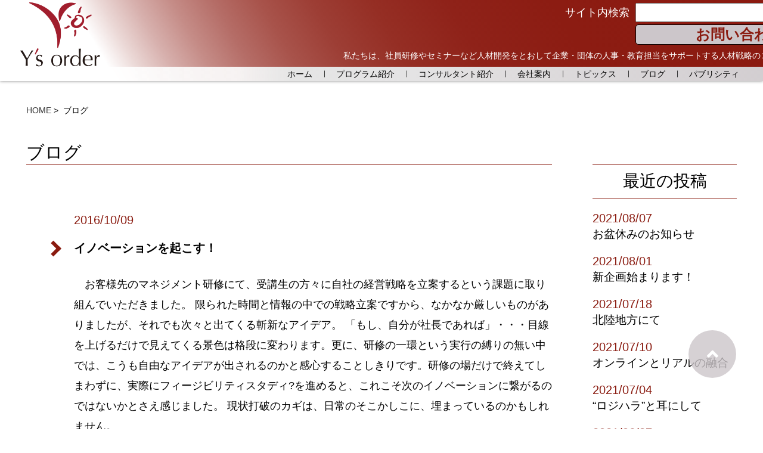

--- FILE ---
content_type: text/html; charset=UTF-8
request_url: https://ysorder.com/blog/%E3%82%A4%E3%83%8E%E3%83%99%E3%83%BC%E3%82%B7%E3%83%A7%E3%83%B3%E3%82%92%E8%B5%B7%E3%81%93%E3%81%99%EF%BC%81/
body_size: 32643
content:


<!DOCTYPE html>
<html lang="jp">

<head>
  <meta charset="UTF-8">
  <meta name="viewport" content="width=device-width, initial-scale=1.0">

  <title>人材開発の株式会社Y&#8217;sオーダー（ワイズオーダー） | イノベーションを起こす！</title>
  
  <meta name="robots" content="index,follow" />
  <meta name="description" content="人材開発、社員研修、新人研修、エグゼクティブ向けカウンセリング、リーダーシップ研修の株式会社Y&#8217;sオーダー（ワイズオーダー）" />
  <meta name="keywords" content="人材開発、社員研修、新人研修、エグゼクティブ向けカウンセリング、リーダーシップ研修、株式会社Y'sオーダー（ワイズオーダー）" />

  <meta property="og:url" content="https://ysorder.com/">
  <meta property="og:title" content="人材開発の株式会社Y'sオーダー"> 
  <meta property="og:description" content="人材開発、社員研修、新人研修、エグゼクティブ向けカウンセリング、リーダーシップ研修">
  <meta property="og:image" content="https://ysorder.com/wp/wp-content/uploads/2021/04/main-banner01-pc-1.png">

  <meta name='robots' content='max-image-preview:large' />
<link rel='dns-prefetch' href='//s.w.org' />
		<script type="text/javascript">
			window._wpemojiSettings = {"baseUrl":"https:\/\/s.w.org\/images\/core\/emoji\/13.0.1\/72x72\/","ext":".png","svgUrl":"https:\/\/s.w.org\/images\/core\/emoji\/13.0.1\/svg\/","svgExt":".svg","source":{"concatemoji":"https:\/\/ysorder.com\/wp\/wp-includes\/js\/wp-emoji-release.min.js?ver=5.7"}};
			!function(e,a,t){var n,r,o,i=a.createElement("canvas"),p=i.getContext&&i.getContext("2d");function s(e,t){var a=String.fromCharCode;p.clearRect(0,0,i.width,i.height),p.fillText(a.apply(this,e),0,0);e=i.toDataURL();return p.clearRect(0,0,i.width,i.height),p.fillText(a.apply(this,t),0,0),e===i.toDataURL()}function c(e){var t=a.createElement("script");t.src=e,t.defer=t.type="text/javascript",a.getElementsByTagName("head")[0].appendChild(t)}for(o=Array("flag","emoji"),t.supports={everything:!0,everythingExceptFlag:!0},r=0;r<o.length;r++)t.supports[o[r]]=function(e){if(!p||!p.fillText)return!1;switch(p.textBaseline="top",p.font="600 32px Arial",e){case"flag":return s([127987,65039,8205,9895,65039],[127987,65039,8203,9895,65039])?!1:!s([55356,56826,55356,56819],[55356,56826,8203,55356,56819])&&!s([55356,57332,56128,56423,56128,56418,56128,56421,56128,56430,56128,56423,56128,56447],[55356,57332,8203,56128,56423,8203,56128,56418,8203,56128,56421,8203,56128,56430,8203,56128,56423,8203,56128,56447]);case"emoji":return!s([55357,56424,8205,55356,57212],[55357,56424,8203,55356,57212])}return!1}(o[r]),t.supports.everything=t.supports.everything&&t.supports[o[r]],"flag"!==o[r]&&(t.supports.everythingExceptFlag=t.supports.everythingExceptFlag&&t.supports[o[r]]);t.supports.everythingExceptFlag=t.supports.everythingExceptFlag&&!t.supports.flag,t.DOMReady=!1,t.readyCallback=function(){t.DOMReady=!0},t.supports.everything||(n=function(){t.readyCallback()},a.addEventListener?(a.addEventListener("DOMContentLoaded",n,!1),e.addEventListener("load",n,!1)):(e.attachEvent("onload",n),a.attachEvent("onreadystatechange",function(){"complete"===a.readyState&&t.readyCallback()})),(n=t.source||{}).concatemoji?c(n.concatemoji):n.wpemoji&&n.twemoji&&(c(n.twemoji),c(n.wpemoji)))}(window,document,window._wpemojiSettings);
		</script>
		<style type="text/css">
img.wp-smiley,
img.emoji {
	display: inline !important;
	border: none !important;
	box-shadow: none !important;
	height: 1em !important;
	width: 1em !important;
	margin: 0 .07em !important;
	vertical-align: -0.1em !important;
	background: none !important;
	padding: 0 !important;
}
</style>
	<link rel='stylesheet' id='wp-block-library-css'  href='https://ysorder.com/wp/wp-includes/css/dist/block-library/style.min.css?ver=5.7' type='text/css' media='all' />
<link rel="https://api.w.org/" href="https://ysorder.com/wp-json/" /><link rel="alternate" type="application/json" href="https://ysorder.com/wp-json/wp/v2/posts/642" /><link rel="EditURI" type="application/rsd+xml" title="RSD" href="https://ysorder.com/wp/xmlrpc.php?rsd" />
<link rel="wlwmanifest" type="application/wlwmanifest+xml" href="https://ysorder.com/wp/wp-includes/wlwmanifest.xml" /> 
<meta name="generator" content="WordPress 5.7" />
<link rel="canonical" href="https://ysorder.com/blog/%e3%82%a4%e3%83%8e%e3%83%99%e3%83%bc%e3%82%b7%e3%83%a7%e3%83%b3%e3%82%92%e8%b5%b7%e3%81%93%e3%81%99%ef%bc%81/" />
<link rel='shortlink' href='https://ysorder.com/?p=642' />
<link rel="alternate" type="application/json+oembed" href="https://ysorder.com/wp-json/oembed/1.0/embed?url=https%3A%2F%2Fysorder.com%2Fblog%2F%25e3%2582%25a4%25e3%2583%258e%25e3%2583%2599%25e3%2583%25bc%25e3%2582%25b7%25e3%2583%25a7%25e3%2583%25b3%25e3%2582%2592%25e8%25b5%25b7%25e3%2581%2593%25e3%2581%2599%25ef%25bc%2581%2F" />
<link rel="alternate" type="text/xml+oembed" href="https://ysorder.com/wp-json/oembed/1.0/embed?url=https%3A%2F%2Fysorder.com%2Fblog%2F%25e3%2582%25a4%25e3%2583%258e%25e3%2583%2599%25e3%2583%25bc%25e3%2582%25b7%25e3%2583%25a7%25e3%2583%25b3%25e3%2582%2592%25e8%25b5%25b7%25e3%2581%2593%25e3%2581%2599%25ef%25bc%2581%2F&#038;format=xml" />

  <!-- favicon.ico -->
  <link rel="shortcut icon" href="https://ysorder.com/wp/wp-content/themes/ysorder/img/common/favicon-32x32.png" type="image/x-icon">
  <link rel="apple-touch-icon" href="https://ysorder.com/wp/wp-content/themes/ysorder/img/common/apple-touch-icon.png" sizes="180x180">
  <link rel="icon" type="image/png" href="https://ysorder.com/wp/wp-content/themes/ysorder/img/common/android-chrome-192x192.png" sizes="192x192">

  <!-- Reset CSS -->
  <link rel="stylesheet" href="https://ysorder.com/wp/wp-content/themes/ysorder/css/reset.css">
  <!-- Google Fonts -->
  <link href="https://fonts.googleapis.com/css2?family=Noto+Sans+JP:wght@100;300;400;500;700;900&display=swap" rel="stylesheet">

  <!-- fontAwesome  -->
  <link rel="stylesheet" href="https://use.fontawesome.com/releases/v5.6.1/css/all.css">

  <!-- drawer.css -->
  <link rel="stylesheet" href="https://cdnjs.cloudflare.com/ajax/libs/drawer/3.2.1/css/drawer.min.css" media="screen and (max-width:767px)">

  <!-- wow js css -->
  <script src="https://ysorder.com/wp/wp-content/themes/ysorder/js/wow.min.js"></script>
  <link rel="stylesheet" href="https://ysorder.com/wp/wp-content/themes/ysorder/css/animate.css">
  <!-- swiper.min.css 読み込み -->
  <link rel="stylesheet" href="https://cdnjs.cloudflare.com/ajax/libs/Swiper/4.5.0/css/swiper.min.css">

  <!-- CSS -->
  <link rel="stylesheet" href="https://ysorder.com/wp/wp-content/themes/ysorder/css/style.css">
  <link rel="stylesheet" href="https://ysorder.com/wp/wp-content/themes/ysorder/style.css">
  <link rel="stylesheet" href="https://ysorder.com/wp/wp-content/themes/ysorder/style-custom.css">
  <!-- iScroll -->
  <script src="https://cdnjs.cloudflare.com/ajax/libs/iScroll/5.1.3/iscroll.min.js"></script>
  <!-- jQuery読み込み -->
  <script src="https://ajax.googleapis.com/ajax/libs/jquery/3.5.1/jquery.min.js"></script>
  <!-- drawer.js -->
  <script src="https://cdnjs.cloudflare.com/ajax/libs/drawer/3.2.1/js/drawer.min.js"></script>
  <!-- swiper.min.js -->
  <script src="https://cdnjs.cloudflare.com/ajax/libs/Swiper/4.5.0/js/swiper.min.js"></script>
  <!-- jquery.tile.js 読み込み -->
  <!-- <script src="/js/jquery.tile.js"></script> -->

  <!-- script.js -->
  <script src="https://ysorder.com/wp/wp-content/themes/ysorder/js/script.js"></script>

</head>

<body data-rsssl=1 class="drawer drawer--right">
  <header id="js-header" class="header">
    <div class="header-inner">
      <div class="header-left">
        <h1 class="header-logo">
          <a href="https://ysorder.com"><img class="is-pc" src="https://ysorder.com/wp/wp-content/themes/ysorder/img/common/logo.png" alt="ロゴ"></a>
          <a href="https://ysorder.com"><img class="is-sp" src="https://ysorder.com/wp/wp-content/themes/ysorder/img/common/logo.png" alt="ロゴ"></a>
        </h1>
      </div>
      <!-- /.header-left -->
      <div class="header-right">
        <div class="global-nav">
          <button type="button" class="drawer-toggle drawer-hamburger">
            <span class="sr-only"></span>
            <span class="drawer-hamburger-icon"></span>
          </button>
          <nav class="drawer-nav global-nav__wrapper">

            <div class="global-search is-pc">
              <!-- 検索部分 -->
              <div class="global-search__wrapper">
                <p class="global-search__text">サイト内検索</p>
                <div class="global-search__wrap">
                  <form class="global-search__form" method="get" action="https://ysorder.com/">
                    <input id="sbox1" id="s" name="s" type="text" placeholder="" value="">
                    <input id="sbtn1" type="submit" value="検索">
                  </form>
                  <div class="global-search__contact">
                    <a class="global-search__contact__link" href="https://ysorder.com/app/contact">お問い合わせ</a>
                  </div><!-- /.global-search__contact -->
                </div><!-- /.global-search__wrap -->
              </div><!-- /.global-search__wrapper -->
              <p class="global-search__comment">私たちは、社員研修やセミナーなど人材開発をとおして<br class="is-1021">企業・団体の人事・教育担当をサポートする人材戦略のコンサルタントです。</p><!-- /.global-search__comment -->
            </div><!-- /.global-search -->

            <ul class="drawer-menu global-nav__list">
              <div class="global-nav__item__wrapper">

                <li class="global-nav__item"><a class="global-nav__item__link" href="https://ysorder.com/">ホーム</a></li><!-- /.global-nav__item -->
                <li class="global-nav__item program-menu">
                  <a class="global-nav__item__link program-menu__link" href="#">プログラム紹介</a>
                  <ul class="program-menu__second">
                    <li class="program-menu__second__item"><a class="global-nav__item__link program-menu__second__item__link link-pattern4" href="https://ysorder.com//leadership">リーダーシップ</a></li><!-- /.program-menu__second__item -->
                    <li class="program-menu__second__item"><a class="global-nav__item__link program-menu__second__item__link link-pattern4" href="https://ysorder.com//promotion_womens_advancement">女性活躍推進</a></li><!-- /.program-menu__second__item -->
                    <li class="program-menu__second__item"><a class="global-nav__item__link program-menu__second__item__link link-pattern4" href="https://ysorder.com//career_development_mindset">キャリア開発 / マインドセット</a></li><!-- /.program-menu__second__item -->
                    <li class="program-menu__second__item"><a class="global-nav__item__link program-menu__second__item__link link-pattern4" href="https://ysorder.com//management">マネジメント</a></li><!-- /.program-menu__second__item -->
                    <li class="program-menu__second__item"><a class="global-nav__item__link program-menu__second__item__link link-pattern4" href="https://ysorder.com//communication">コミュニケーション</a></li><!-- /.program-menu__second__item -->
                    <li class="program-menu__second__item"><a class="global-nav__item__link program-menu__second__item__link link-pattern4" href="https://ysorder.com//business_skills">ビジネススキル</a></li><!-- /.program-menu__second__item -->
                  </ul><!-- /.program-menu__second -->
                </li><!-- /.global-nav__item -->
                <li class="global-nav__item program-menu program-menu__consultant">
                  <a class="global-nav__item__link program-menu__link" data-url="https://ysorder.com/consultant">コンサルタント紹介</a>
                  <ul class="program-menu__second">
                    <li class="program-menu__second__item"><a class="global-nav__item__link program-menu__second__item__link link-pattern4" href="https://ysorder.com//consultant/#fujino">藤野祐美</a></li><!-- /.program-menu__second__item -->
                    <li class="program-menu__second__item"><a class="global-nav__item__link program-menu__second__item__link link-pattern4" href="https://ysorder.com//consultant/#shimizu">清水憲彦</a></li><!-- /.program-menu__second__item -->
                    <li class="program-menu__second__item"><a class="global-nav__item__link program-menu__second__item__link link-pattern4" href="https://ysorder.com//consultant/#miyazaki">宮﨑結花</a></li><!-- /.program-menu__second__item -->
                    <li class="program-menu__second__item"><a class="global-nav__item__link program-menu__second__item__link link-pattern4" href="https://ysorder.com//consultant/#hattori">服部裕子</a></li><!-- /.program-menu__second__item -->
                    <li class="program-menu__second__item"><a class="global-nav__item__link program-menu__second__item__link link-pattern4" href="https://ysorder.com//consultant/#kasai">葛西伸一</a></li><!-- /.program-menu__second__item -->
                  </ul><!-- /.program-menu__second -->
                </li><!-- /.global-nav__item -->
                <li class="global-nav__item"><a class="global-nav__item__link" href="https://ysorder.com/company/">会社案内</a></li><!-- /.global-nav__item -->
                <li class="global-nav__item"><a class="global-nav__item__link" href="https://ysorder.com/category/topics">トピックス</a></li><!-- /.global-nav__item -->
                <li class="global-nav__item"><a class="global-nav__item__link" href="https://ysorder.com/category/blog/">ブログ</a></li><!-- /.global-nav__item -->
                <li class="global-nav__item"><a class="global-nav__item__link global-nav__item__link__last" href="https://ysorder.com/publicity/">パブリシティ</a></li><!-- /.global-nav__item -->

              </div><!-- /.global-nav__wrapper -->

            </ul><!-- /.global-nav__list -->
          </nav><!-- /.global-nav__wrapper -->
        </div><!-- /.global-nav -->
      </div><!-- /.header-right -->
    </div><!-- /.header-inner-->
  </header><!-- /.header -->

  <!-- SP検索 -->
  <section class="global-search__area is-sp">
    <!-- 検索部分 -->
    <div class="global-search__wrapper">
      <p class="global-search__text">サイト内検索</p>
      <div class="global-search__wrap">
        <form class="global-search__form" method="get" action="https://ysorder.com/">
          <input id="sbox1" id="s" name="s" type="text" placeholder="">
          <input id="sbtn1" type="submit" value="検索">
        </form>
        <div class="global-search__contact">
          <a class="global-search__contact__link" href="https://ysorder.com//app/contact">お問い合わせ</a>
        </div><!-- /.global-search__contact -->
      </div><!-- /.global-search__wrap -->
    </div><!-- /.global-search__wrapper -->
    <p class="global-search__comment">私たちは、社員研修やセミナーなど人材開発をとおして企業・団体の人事・教育担当をサポートする人材戦略のコンサルタントです。</p><!-- /.global-search__comment -->
  </section><!-- /.global-search -->

 <!-- パンくずリスト -->
  <nav class="breadcrumbs is-pc">
    <ol class="breadcrumbs-list">
      <li class="breadcrumbs-item"><a href="index.html" class="breadcrumbs-link link-pattern2-g">HOME</a></li>
      <li class="breadcrumbs-item">ブログ</li>
    </ol><!-- /breadcrumbs-list -->
  </nav><!-- /breadcrumbs -->


  <div class="blog-page__wrapper index-inner">
    <div class="blog-page__main">
      <h2 class="program-details--title inner">ブログ</h2><!-- /.category--title -->
      <p class="program-details--caption inner">

      </p><!-- /.category--caption -->


      <section class="blog-section inner mt80" id="representative">
        <ul class="topix-list">

          
          <li class="topix-list__item">
            <time datetime="2021-03-13" class="blog-list__date">2016/10/09</time>
            <a class="blog-list__link link-pattern2" href="https://ysorder.com/blog/%e3%82%a4%e3%83%8e%e3%83%99%e3%83%bc%e3%82%b7%e3%83%a7%e3%83%b3%e3%82%92%e8%b5%b7%e3%81%93%e3%81%99%ef%bc%81/">
              <p class="topix-list__title">イノベーションを起こす！</p><!-- /.topix-list__title -->
            </a>
              <p class="topix-list__text blog-list__text">
              　お客様先のマネジメント研修にて、受講生の方々に自社の経営戦略を立案するという課題に取り組んでいただきました。

限られた時間と情報の中での戦略立案ですから、なかなか厳しいものがありましたが、それでも次々と出てくる斬新なアイデア。

「もし、自分が社長であれば」・・・目線を上げるだけで見えてくる景色は格段に変わります。更に、研修の一環という実行の縛りの無い中では、こうも自由なアイデアが出されるのかと感心することしきりです。研修の場だけで終えてしまわずに、実際にフィージビリティスタディ?を進めると、これこそ次のイノベーションに繋がるのではないかとさえ感じました。

現状打破のカギは、日常のそこかしこに、埋まっているのかもしれません。              </p><!-- /.topix-list__text -->
              <div class="topix-list__image">
              
              </div><!-- /.topix-list__image -->
          </li><!-- /.topix-list__item -->

              
        </ul><!-- /.topix-list -->
      </section>
    </div><!-- /.blog-page__main -->


    


   <section class="blog-sidebar">
      <div class="blog-sidebar__post">
        <h3 class="blog-sidebar__title">最近の投稿</h3><!-- /.blog-sidebar__title -->
        <dl class="blog-sidebar__blog__list">


                    
          
          <dt class="blog-sidebar__blog__date__wrap">
            <time datetime="2021-08-07" class="topix-blog__date blog-sidebar__blog__date">2021/08/07</time>
          </dt><!-- /.blog-sidebar__blog__date -->

          <a class="blog-sidebar__blog__link link-pattern2" href="https://ysorder.com/blog/%e3%81%8a%e7%9b%86%e4%bc%91%e3%81%bf%e3%81%ae%e3%81%8a%e7%9f%a5%e3%82%89%e3%81%9b/">
            <dd class="blog-sidebar__blog__item">お盆休みのお知らせ</dd><!-- /.blog-sidebar__blog__item -->
          </a>
         
          
          
          <dt class="blog-sidebar__blog__date__wrap">
            <time datetime="2021-08-01" class="topix-blog__date blog-sidebar__blog__date">2021/08/01</time>
          </dt><!-- /.blog-sidebar__blog__date -->

          <a class="blog-sidebar__blog__link link-pattern2" href="https://ysorder.com/blog/%e6%96%b0%e4%bc%81%e7%94%bb%e5%a7%8b%e3%81%be%e3%82%8a%e3%81%be%e3%81%99%ef%bc%81/">
            <dd class="blog-sidebar__blog__item">新企画始まります！</dd><!-- /.blog-sidebar__blog__item -->
          </a>
         
          
          
          <dt class="blog-sidebar__blog__date__wrap">
            <time datetime="2021-07-18" class="topix-blog__date blog-sidebar__blog__date">2021/07/18</time>
          </dt><!-- /.blog-sidebar__blog__date -->

          <a class="blog-sidebar__blog__link link-pattern2" href="https://ysorder.com/blog/%e5%8c%97%e9%99%b8%e5%9c%b0%e6%96%b9%e3%81%ab%e3%81%a6-2/">
            <dd class="blog-sidebar__blog__item">北陸地方にて</dd><!-- /.blog-sidebar__blog__item -->
          </a>
         
          
          
          <dt class="blog-sidebar__blog__date__wrap">
            <time datetime="2021-07-10" class="topix-blog__date blog-sidebar__blog__date">2021/07/10</time>
          </dt><!-- /.blog-sidebar__blog__date -->

          <a class="blog-sidebar__blog__link link-pattern2" href="https://ysorder.com/blog/%e3%82%aa%e3%83%b3%e3%83%a9%e3%82%a4%e3%83%b3%e3%81%a8%e3%83%aa%e3%82%a2%e3%83%ab%e3%81%ae%e8%9e%8d%e5%90%88/">
            <dd class="blog-sidebar__blog__item">オンラインとリアルの融合</dd><!-- /.blog-sidebar__blog__item -->
          </a>
         
          
          
          <dt class="blog-sidebar__blog__date__wrap">
            <time datetime="2021-07-04" class="topix-blog__date blog-sidebar__blog__date">2021/07/04</time>
          </dt><!-- /.blog-sidebar__blog__date -->

          <a class="blog-sidebar__blog__link link-pattern2" href="https://ysorder.com/blog/%e3%83%ad%e3%82%b8%e3%83%8f%e3%83%a9%e3%81%a8%e8%80%b3%e3%81%ab%e3%81%97%e3%81%a6/">
            <dd class="blog-sidebar__blog__item">“ロジハラ”と耳にして</dd><!-- /.blog-sidebar__blog__item -->
          </a>
         
          
          
          <dt class="blog-sidebar__blog__date__wrap">
            <time datetime="2021-06-27" class="topix-blog__date blog-sidebar__blog__date">2021/06/27</time>
          </dt><!-- /.blog-sidebar__blog__date -->

          <a class="blog-sidebar__blog__link link-pattern2" href="https://ysorder.com/blog/%e4%bb%8a%e5%b9%b4%e3%82%82%e5%a7%8b%e3%81%be%e3%82%8a%e3%81%be%e3%81%97%e3%81%9f%ef%bc%81/">
            <dd class="blog-sidebar__blog__item">今年も始まりました！</dd><!-- /.blog-sidebar__blog__item -->
          </a>
         
          
          
          <dt class="blog-sidebar__blog__date__wrap">
            <time datetime="2021-06-19" class="topix-blog__date blog-sidebar__blog__date">2021/06/19</time>
          </dt><!-- /.blog-sidebar__blog__date -->

          <a class="blog-sidebar__blog__link link-pattern2" href="https://ysorder.com/blog/%e3%83%97%e3%83%ac%e3%82%bc%e3%83%b3%e3%83%86%e3%83%bc%e3%82%b7%e3%83%a7%e3%83%b3%e3%81%ab%e3%81%82%e3%81%9f%e3%81%a3%e3%81%a6/">
            <dd class="blog-sidebar__blog__item">プレゼンテーションにあたって</dd><!-- /.blog-sidebar__blog__item -->
          </a>
         
          
          
          <dt class="blog-sidebar__blog__date__wrap">
            <time datetime="2021-06-13" class="topix-blog__date blog-sidebar__blog__date">2021/06/13</time>
          </dt><!-- /.blog-sidebar__blog__date -->

          <a class="blog-sidebar__blog__link link-pattern2" href="https://ysorder.com/blog/%e4%b8%80%e8%88%ac%e8%81%b7%e3%81%a8%e3%81%84%e3%81%86%e9%81%b8%e6%8a%9e/">
            <dd class="blog-sidebar__blog__item">一般職という選択</dd><!-- /.blog-sidebar__blog__item -->
          </a>
         
          
          
          <dt class="blog-sidebar__blog__date__wrap">
            <time datetime="2021-06-05" class="topix-blog__date blog-sidebar__blog__date">2021/06/05</time>
          </dt><!-- /.blog-sidebar__blog__date -->

          <a class="blog-sidebar__blog__link link-pattern2" href="https://ysorder.com/blog/%ef%bc%92%e5%b9%b4%e7%9b%ae%e7%a4%be%e5%93%a1%e3%81%a8%e3%81%ae%e5%af%be%e8%a9%b1%e3%82%92%e9%80%9a%e3%81%97%e3%81%a6/">
            <dd class="blog-sidebar__blog__item">２年目社員との対話を通して</dd><!-- /.blog-sidebar__blog__item -->
          </a>
         
          
          
          <dt class="blog-sidebar__blog__date__wrap">
            <time datetime="2021-05-30" class="topix-blog__date blog-sidebar__blog__date">2021/05/30</time>
          </dt><!-- /.blog-sidebar__blog__date -->

          <a class="blog-sidebar__blog__link link-pattern2" href="https://ysorder.com/blog/%e8%82%b2%e5%85%90%e4%bc%91%e6%9a%87%e5%8f%96%e5%be%97/">
            <dd class="blog-sidebar__blog__item">育児休暇取得</dd><!-- /.blog-sidebar__blog__item -->
          </a>
         
          
        </dl><!-- /.blog-sidebar__blog__list -->
      </div><!-- /.blog-sidebar__item -->

      <div class="blog-sidebar__archive">
        <h3 class="blog-sidebar__title">アーカイブ</h3><!-- /.blog-sidebar__title -->
        <ul class="blog-sidebar__archive__list">

                       
          <li class="blog-sidebar__archive__item"><a href="https://ysorder.com/2021/08/?cat_id=3&date_type=ym" class="blog-sidebar__archive__link link-pattern3">2021/8</a></li><!-- /.blog-sidebar__archive__item -->

          
          
          <li class="blog-sidebar__archive__item"><a href="https://ysorder.com/2021/07/?cat_id=3&date_type=ym" class="blog-sidebar__archive__link link-pattern3">2021/7</a></li><!-- /.blog-sidebar__archive__item -->

          
          
          <li class="blog-sidebar__archive__item"><a href="https://ysorder.com/2021/06/?cat_id=3&date_type=ym" class="blog-sidebar__archive__link link-pattern3">2021/6</a></li><!-- /.blog-sidebar__archive__item -->

          
          
          <li class="blog-sidebar__archive__item"><a href="https://ysorder.com/2021/05/?cat_id=3&date_type=ym" class="blog-sidebar__archive__link link-pattern3">2021/5</a></li><!-- /.blog-sidebar__archive__item -->

          
          
          <li class="blog-sidebar__archive__item"><a href="https://ysorder.com/2021/04/?cat_id=3&date_type=ym" class="blog-sidebar__archive__link link-pattern3">2021/4</a></li><!-- /.blog-sidebar__archive__item -->

          
          
          <li class="blog-sidebar__archive__item"><a href="https://ysorder.com/2021/03/?cat_id=3&date_type=ym" class="blog-sidebar__archive__link link-pattern3">2021/3</a></li><!-- /.blog-sidebar__archive__item -->

          
          
          <li class="blog-sidebar__archive__item"><a href="https://ysorder.com/2021/02/?cat_id=3&date_type=ym" class="blog-sidebar__archive__link link-pattern3">2021/2</a></li><!-- /.blog-sidebar__archive__item -->

          
          
          <li class="blog-sidebar__archive__item"><a href="https://ysorder.com/2021/01/?cat_id=3&date_type=ym" class="blog-sidebar__archive__link link-pattern3">2021/1</a></li><!-- /.blog-sidebar__archive__item -->

          
          
          <li class="blog-sidebar__archive__item"><a href="https://ysorder.com/2020/12/?cat_id=3&date_type=ym" class="blog-sidebar__archive__link link-pattern3">2020/12</a></li><!-- /.blog-sidebar__archive__item -->

          
          
          <li class="blog-sidebar__archive__item"><a href="https://ysorder.com/2020/11/?cat_id=3&date_type=ym" class="blog-sidebar__archive__link link-pattern3">2020/11</a></li><!-- /.blog-sidebar__archive__item -->

          
          
          <li class="blog-sidebar__archive__item"><a href="https://ysorder.com/2020/10/?cat_id=3&date_type=ym" class="blog-sidebar__archive__link link-pattern3">2020/10</a></li><!-- /.blog-sidebar__archive__item -->

          
          
          <li class="blog-sidebar__archive__item"><a href="https://ysorder.com/2020/09/?cat_id=3&date_type=ym" class="blog-sidebar__archive__link link-pattern3">2020/9</a></li><!-- /.blog-sidebar__archive__item -->

          
          
          <li class="blog-sidebar__archive__item"><a href="https://ysorder.com/2020/08/?cat_id=3&date_type=ym" class="blog-sidebar__archive__link link-pattern3">2020/8</a></li><!-- /.blog-sidebar__archive__item -->

           
        <ul class="blog-sidebar__archive__list blog-sidebar__archive__list__year">


                       
           <li class="blog-sidebar__archive__item"><a href="https://ysorder.com/2021/?cat_id=3" class="blog-sidebar__archive__link link-pattern3">2021</a></li><!-- /.blog-sidebar__archive__item -->

          
           <li class="blog-sidebar__archive__item"><a href="https://ysorder.com/2020/?cat_id=3" class="blog-sidebar__archive__link link-pattern3">2020</a></li><!-- /.blog-sidebar__archive__item -->

          
           <li class="blog-sidebar__archive__item"><a href="https://ysorder.com/2019/?cat_id=3" class="blog-sidebar__archive__link link-pattern3">2019</a></li><!-- /.blog-sidebar__archive__item -->

          
           <li class="blog-sidebar__archive__item"><a href="https://ysorder.com/2018/?cat_id=3" class="blog-sidebar__archive__link link-pattern3">2018</a></li><!-- /.blog-sidebar__archive__item -->

          
           <li class="blog-sidebar__archive__item"><a href="https://ysorder.com/2017/?cat_id=3" class="blog-sidebar__archive__link link-pattern3">2017</a></li><!-- /.blog-sidebar__archive__item -->

          
           <li class="blog-sidebar__archive__item"><a href="https://ysorder.com/2016/?cat_id=3" class="blog-sidebar__archive__link link-pattern3">2016</a></li><!-- /.blog-sidebar__archive__item -->

          
           <li class="blog-sidebar__archive__item"><a href="https://ysorder.com/2015/?cat_id=3" class="blog-sidebar__archive__link link-pattern3">2015</a></li><!-- /.blog-sidebar__archive__item -->

          
           <li class="blog-sidebar__archive__item"><a href="https://ysorder.com/2014/?cat_id=3" class="blog-sidebar__archive__link link-pattern3">2014</a></li><!-- /.blog-sidebar__archive__item -->

          
           <li class="blog-sidebar__archive__item"><a href="https://ysorder.com/2013/?cat_id=3" class="blog-sidebar__archive__link link-pattern3">2013</a></li><!-- /.blog-sidebar__archive__item -->

          
           <li class="blog-sidebar__archive__item"><a href="https://ysorder.com/2012/?cat_id=3" class="blog-sidebar__archive__link link-pattern3">2012</a></li><!-- /.blog-sidebar__archive__item -->

          
           <li class="blog-sidebar__archive__item"><a href="https://ysorder.com/2011/?cat_id=3" class="blog-sidebar__archive__link link-pattern3">2011</a></li><!-- /.blog-sidebar__archive__item -->

          
           <li class="blog-sidebar__archive__item"><a href="https://ysorder.com/2010/?cat_id=3" class="blog-sidebar__archive__link link-pattern3">2010</a></li><!-- /.blog-sidebar__archive__item -->

          
           <li class="blog-sidebar__archive__item"><a href="https://ysorder.com/2009/?cat_id=3" class="blog-sidebar__archive__link link-pattern3">2009</a></li><!-- /.blog-sidebar__archive__item -->

          
           <li class="blog-sidebar__archive__item"><a href="https://ysorder.com/2008/?cat_id=3" class="blog-sidebar__archive__link link-pattern3">2008</a></li><!-- /.blog-sidebar__archive__item -->

           
        </ul><!-- /.blog-sidebar__archive-list -->
      </div><!-- /.blog-sidebar__wrapper -->
    </section><!-- /.blog-sidebar -->

  </div><!-- /.blog__wrapper -->



      <nav class="navigation posts-navigation" role="navigation">
<div class="nav-links">    <div class="nav-next"><a href="https://ysorder.com/blog/%E3%82%A4%E3%83%8E%E3%83%99%E3%83%BC%E3%82%B7%E3%83%A7%E3%83%B3%E3%82%92%E8%B5%B7%E3%81%93%E3%81%99%EF%BC%81/page/2/" >次のページ</a></div></div>                </nav>





  <div class="util-link__wrap">
    <a class="util-link" href="">過去のブログへ&gt;&gt;</a><!-- /.util-link -->
  </div><!-- /.util-link__wrap -->
</section>








  <footer class="footer footer-inner">
    <!-- footer SNS icon -->
    <div class="footer-sns__wrapper index-inner">
      <div class="footer-sns__icon">
        <img src="https://ysorder.com/wp/wp-content/themes/ysorder/img/common/f_logo.png" alt="sns" class="footer-sns__image">
      </div><!-- /.footer-sns__icon -->
    </div><!-- /.footer-sns -->
    <div class="footer-privacy index-inner">
      <a href="https://ysorder.com/wp/wp-content/themes/ysorder/privacy_policy" class="footer-privacy__link link-pattern2">プライバシーポリシー</a><!-- /.footer-privacy__link -->
    </div><!-- /.footer-privacy -->
    <div class="footer-copyright"><small lang="en">Copyright © 2007-2021 Y's order All Rights Reserved.</small></div>
  </footer>

  <a href="#" id="page-top"><i class="fa fa-angle-up"></i></a>

  <script type='text/javascript' src='https://ysorder.com/wp/wp-includes/js/wp-embed.min.js?ver=5.7' id='wp-embed-js'></script>

<script type="text/javascript">
var gaJsHost = (("https:" == document.location.protocol) ? "https://ssl." : "http://www.");
document.write(unescape("%3Cscript src='" + gaJsHost + "google-analytics.com/ga.js' type='text/javascript'%3E%3C/script%3E"));
</script>
<script type="text/javascript">
var pageTracker = _gat._getTracker("UA-3672082-1");
pageTracker._initData();
pageTracker._trackPageview();
</script>

</body>

</html>


--- FILE ---
content_type: text/css
request_url: https://ysorder.com/wp/wp-content/themes/ysorder/css/style.css
body_size: 79158
content:
@charset "UTF-8";
/*=======================================================
# color
=======================================================*/
/*=======================================================
# font style 
=======================================================*/
html {
  font-size: 62.5%;
}

/*=======================================================
# common
=======================================================*/
input[type="submit"] {
  -webkit-appearance: none;
  border-radius: 0;
}

* {
  box-sizing: border-box;
}

*:focus {
  outline: #8a1b10 auto 1px;
}

@media (max-width: 767px) {
  .is-pc {
    display: none !important;
  }
}

@media (min-width: 768px) {
  .is-sp {
    display: none !important;
  }
}

@media (min-width: 1000px) {
  .is-1000 {
    display: none;
  }
}

@media (min-width: 1021px) {
  .is-1021 {
    display: none;
  }
}

.br-pbc {
  display: none;
}

@media (min-width: 540px) and (max-width: 767px) {
  .br-pbc {
    display: block;
  }
}

.br-pbc2 {
  display: none;
}

@media (min-width: 540px) and (max-width: 767px) {
  .br-pbc2 {
    display: block;
  }
}

.is-db {
  display: block !important;
}

.is-active {
  display: block !important;
  transition: all .4s;
}

.is-nonactive {
  display: none;
}

body {
  font-size: 1.4rem;
  color: #000;
  font-family: "Yu Gothic", "游ゴシック", "YuGothic", "游ゴシック体", "メイリオ", "Meiryo", sans-serif;
  line-height: 1.372;
  background: #fff;
  overflow-x: hidden;
  word-break: break-all;
}

a {
  transition: all .4s;
}

a:hover {
  opacity: .8;
  transition: all .4s;
  cursor: pointer;
}

.link-pattern1 {
  color: #0000ff;
  transition: all .4s;
}

.link-pattern1:hover {
  text-decoration: underline;
}

.link-pattern2-g {
  color: #333;
  transition: all .4s;
}

.link-pattern2-g:hover {
  text-decoration: underline;
}

.link-pattern2-g:visited {
  color: #333;
}

.link-pattern2 {
  color: #000;
  transition: all .4s;
}

.link-pattern2:hover {
  text-decoration: underline;
}

.link-pattern2:visited {
  color: #000;
}

.link-pattern3 {
  color: #8a1b10;
  transition: all .4s;
}

.link-pattern3:hover {
  text-decoration: underline;
}

.link-pattern3:visited {
  color: #8a1b10;
}

.link-pattern4:hover {
  background: #ccc6ca;
}

.link-pattern__publicity {
  color: #000;
  transition: all .4s;
}

.link-pattern__publicity:hover {
  color: #fff;
}

.link-pattern__publicity:hover .publicity-menu__item {
  background: #619d91;
}

.link-pattern__publicity:visited {
  color: #000;
}

.inner {
  padding: 0 44px;
  margin: 0 auto;
  max-width: 1366px;
}

@media (max-width: 767px) {
  .inner {
    padding: 0 20px;
  }
}

.index-inner {
  max-width: 1366px;
}

.inner-left {
  padding: 0 0 0 44px;
}

.mt20 {
  margin-top: 20px;
}

.mt40 {
  margin-top: 40px;
}

.mt80 {
  margin-top: 80px;
}

@media (max-width: 767px) {
  .mt80 {
    margin-top: 40px;
  }
}

.footer-inner {
  padding: 80px 80px;
}

section,
header,
footer {
  margin: 0 auto;
}

.section-title {
  font-size: 2rem;
  color: #8a1b10;
  font-weight: bold;
  word-break: break-all;
}

@media (max-width: 767px) {
  .section-title {
    font-size: 1.4rem;
  }
}

.section-title__s {
  font-size: 2.2rem;
  color: #8a1b10;
}

@media (max-width: 767px) {
  .section-title__s {
    font-size: 1.7rem;
  }
}

.section-title__l {
  font-size: 2rem;
}

@media (max-width: 767px) {
  .section-title__l {
    font-size: 1.8rem;
    line-height: 2.1rem;
  }
}

.section-title__mincho {
  font-family: "秀英明朝 L", "Shuei Mincho L", "Yu Mincho", "游明朝", "YuMincho", "游明朝体";
}

.section-title__after {
  position: relative;
}

.section-title__after::after {
  position: absolute;
  content: '';
  display: block;
  width: 4px;
  height: 20px;
  background: #8a1b10;
  top: 50%;
  transform: translateY(-50%);
  left: -20px;
}

@media (max-width: 767px) {
  .section-title__after::after {
    height: 100%;
  }
}

.section-title__after100 {
  position: relative;
}

.section-title__after100::after {
  position: absolute;
  content: '';
  display: block;
  width: 4px;
  height: 100%;
  background: #8a1b10;
  top: 50%;
  transform: translateY(-50%);
  left: -20px;
}

@media (max-width: 767px) {
  .section-title__after100::after {
    left: -12px;
  }
}

.section-title__bg {
  background-color: rgba(108, 2, 0, 0.12);
  padding: 10px 20px;
}

@media (max-width: 767px) {
  .section-title__bg {
    text-align: center;
  }
}

.section-title__pl20 {
  padding-left: 20px;
}

.section-title__pl20.section-title__after100::after {
  left: 0;
}

.section-title__company {
  text-align: center;
  font-size: 2rem;
}

@media (max-width: 767px) {
  .section-title__company {
    font-size: 1.8rem;
    line-height: 1.8rem;
  }
}

.wrapper__boder-left {
  border-left: 4px solid #8a1b10;
}

.font-en {
  font-family: "Yu Gothic", "游ゴシック", "YuGothic", "游ゴシック体", "メイリオ", "Meiryo", sans-serif;
}

.util-btn {
  background: rgba(108, 2, 0, 0.12);
  color: #8a1b10;
  padding: 11px 90px;
  cursor: pointer;
  transition: all .4s;
  display: inline-block;
  font-size: 1.8rem;
  font-weight: bold;
  text-align: center;
}

.util-btn:hover {
  background: #8a1b10;
  transition: all .4s;
  color: #fff;
}

@media (max-width: 767px) {
  .util-btn {
    font-size: 1.8rem;
    line-height: 3.15rem;
    padding: 10px 20px;
    width: 100%;
  }
}

.util-link__text {
  font-size: 20px;
  font-weight: bold;
}

.util-arrow {
  position: relative;
  cursor: pointer;
}

.util-arrow::after {
  position: absolute;
  display: block;
  content: '';
  width: 7px;
  height: 7px;
  right: -15px;
  top: 30%;
  border-top: 2px solid #000;
  border-right: 2px solid #000;
  transform: rotate(45deg);
  transition: all .4s;
}

.util-arrow__white::after {
  border-color: #fff;
}

.util-btn__black {
  cursor: pointer;
}

.util-btn__black span {
  cursor: pointer;
}

.util-btn__black span::after {
  right: -15px;
  background: url(../img/chevron-small-right-white.png);
}

.util-btn__black a {
  background: #000;
  color: #fff;
}

.util-btn__black a:hover {
  opacity: .7;
}

.util-link__wrap {
  margin-top: 200px;
  display: block;
  text-align: center;
}

@media (max-width: 767px) {
  .util-link__wrap {
    margin-top: 60px;
  }
}

.util-link {
  font-size: 2.2rem;
  font-family: "秀英明朝 L", "Shuei Mincho L", "Yu Mincho", "游明朝", "YuMincho", "游明朝体";
  color: #8a1b10;
  transition: .4s all;
}

.util-link:hover {
  text-decoration: underline #8a1b10;
}

@media (max-width: 767px) {
  .util-link {
    font-size: 1.8rem;
  }
}

/*=======================================================
# drawer
=======================================================*/
@media (min-width: 768px) {
  .drawer-toggle.drawer-hamburger {
    display: none;
  }
}

.drawer-toggle.drawer-hamburger:focus:not(:focus-visible) {
  outline: 0;
}

.drawer-hamburger {
  padding: 10px 0px 38px;
}

.drawer-hamburger-icon,
.drawer-hamburger-icon::before,
.drawer-hamburger-icon::after {
  background-color: #8a1b10;
  height: 3px;
  width: 43px;
  border-radius: 1.5px;
}

.drawer-open .drawer-hamburger {
  background: rgba(255, 255, 255, 0.7);
}

.drawer-hamburger-icon {
  position: absolute;
  top: 10px;
  left: 0px;
}

.drawer--right .drawer-nav {
  right: -26.7rem;
  top: 30px;
}

.drawer--right .drawer-hamburger {
  width: 43px;
  right: 20px;
  top: 30px;
}

.drawer--right.drawer-open .drawer-hamburger {
  right: calc( 26.7rem - 46px);
}

.drawer-menu {
  background: rgba(255, 255, 255, 0.9);
}

.drawer-overlay {
  background-color: rgba(255, 255, 255, 0.6);
}

.drawer--top.drawer-open .drawer-nav {
  top: 0;
  overflow: auto;
  -webkit-overflow-scrolling: touch;
}

.drawer--left.drawer-open .drawer-nav,
.drawer--left .drawer-hamburger,
.drawer--left.drawer-open .drawer-navbar .drawer-hamburger {
  left: 0;
  overflow: auto;
  -webkit-overflow-scrolling: touch;
}

.drawer--right.drawer-open .drawer-nav,
.drawer--right .drawer-hamburger,
.drawer--right.drawer-open .drawer-navbar .drawer-hamburger {
  overflow: auto;
  -webkit-overflow-scrolling: touch;
}

/*=======================================================
# header
=======================================================*/
.header {
  position: fixed;
  max-height: 136px;
  top: 0;
  left: 0;
  right: 0;
  z-index: 99;
  box-shadow: 0 0 5px #888;
}

@media (min-width: 768px) {
  .header {
    background: -ms-linear-gradient(30deg, white 14.39%, #ebd8d6 17.95%, #d7b0ad 22.15%, #c58c87 26.88%, #b56d67 32.03%, #a8534b 37.71%, #9d3e35 44.14%, #952e24 51.63%, #8f2219 60.9%, #8c1c12 73.9%, #8b1a10 100%);
    -ms-filter: "progid:DXImageTransform.Microsoft.gradient(startColorstr='#FFFFFF', endColorstr='#8B1A10' ,GradientType=0)";
    background: linear-gradient(60deg, white 14.39%, #ebd8d6 17.95%, #d7b0ad 22.15%, #c58c87 26.88%, #b56d67 32.03%, #a8534b 37.71%, #9d3e35 44.14%, #952e24 51.63%, #8f2219 60.9%, #8c1c12 73.9%, #8b1a10 100%);
    filter: progid:DXImageTransform.Microsoft.gradient(startColorstr='#FFFFFF',endColorstr='#8B1A10' , GradientType=1);
  }
}

@media (max-width: 767px) {
  .header {
    height: 76px;
    background: #fff;
  }
}

.drawer-open .header-inner {
  background-color: rgba(255, 255, 255, 0.6);
}

.drawer-open .header-logo {
  opacity: .6;
}

.header-inner {
  display: flex;
  justify-content: space-between;
  padding: 0;
  margin: 0 auto;
}

@media (min-width: 1367px) {
  .header-inner {
    padding-left: calc( (100% - 1366px)/2);
  }
}

.header-logo {
  height: 44px;
  margin-left: 44px;
  z-index: 1;
}

@media (min-width: 768px) {
  .header-logo {
    height: 136px;
    width: 136px;
    position: relative;
  }
}

.header-logo img {
  max-height: 136px;
}

@media (min-width: 768px) {
  .header-logo img {
    width: 100%;
    max-height: 100%;
    position: absolute;
    z-index: 10;
    left: -10px;
  }
}

@media (max-width: 767px) {
  .header-logo {
    width: 57px;
    height: 47px;
    margin-top: 27px;
    margin-bottom: 2px;
    margin-left: 20px;
  }
  .header-logo img {
    height: 100%;
    width: auto;
  }
}

.header-left {
  position: relative;
  width: 180px;
  display: block;
}

@media (min-width: 1550px) {
  .header-left::after {
    height: 136px;
    width: 120px;
    bottom: 10px;
  }
}

@media (min-width: 1440px) {
  .header-right {
    position: relative;
  }
}

@media (min-width: 768px) {
  .global-nav {
    margin-top: 5px;
  }
}

@media (min-width: 1367px) {
  .global-search {
    margin-right: calc((100vw - 1366px)/2);
  }
}

.global-search__wrapper {
  padding: 0 44px;
  max-width: 1366px;
  display: flex;
  justify-content: flex-end;
}

@media (min-width: 768px) {
  .global-search__wrapper {
    /* margin-right: 170px; */
  }
}

.global-search__wrap {
  width: 350px;
  margin-left: 10px;
}

.global-search__text {
  line-height: 32px;
  font-size: 1.8rem;
  color: #fff;
}

.global-search__form {
  display: flex;
  height: 32px;
}

@media (max-width: 767px) {
  .global-search__form {
    height: 27px;
  }
}

.global-search__form #sbox1 {
  font-size: 2rem;
}

@media (min-width: 768px) {
  .global-search__form #sbox1 {
    min-width: 280px;
  }
}

@media (max-width: 767px) {
  .global-search__form #sbox1 {
    font-size: 1.4rem;
  }
}

.global-search__form #sbtn1 {
  width: 70px;
  font-size: 2.4rem;
  background-color: #ccc6ca;
  line-height: 2.4rem;
}

.global-search__contact {
  width: 100%;
  margin-top: 4px;
  text-align: center;
}

.global-search__contact__link {
  display: block;
  background-color: #ccc6ca;
  color: #8a1b10;
  font-size: 2.4rem;
  border: 1px solid #000;
  border-radius: 5px;
}

@media (min-width: 768px) {
  .global-search__contact__link {
    font-weight: bold;
  }
}

@media (max-width: 767px) {
  .global-search__contact__link {
    padding: 3px 0;
  }
}

.global-search__comment {
  padding: 3px 44px 3px 0;
  text-align: right;
  color: #fff;
  margin-left: auto;
  width: calc(100% - 180px);
  margin-top: 6px;
}


@media (max-width: 1020px) {
  .global-search__comment {
   width: 100%;
  }

}

@media (min-width: 768px) {
  .global-search__comment {
    /* margin-right: 170px; */
  }
}

@media (max-width: 767px) {
  .global-search__comment {
    padding: 3px 0px;
  }
}

@media (min-width: 768px) {
  .global-nav__list {
    width: 100vw;
    margin: 0 calc(50% - 50vw);
    padding-left: 36px;
    margin-top: 6px;
  }
}

@media (max-width: 1145px) {
  .global-nav__list {
    padding-left: 0;
  }
}

@media (max-width: 767px) {
  .global-nav__list {
    height: 100%;
  }
}

.drawer-open .global-nav__list {
  padding-left: 50px;
}

@media (max-width: 767px) {
  .drawer-open .drawer-nav {
    width: calc(26.7rem + 36px);
    height: auto;
    padding-left: 36px;
    background: transparent;
  }
}

.global-nav__item__wrapper {
  padding-right: 220px;
  position: relative;
}

@media (min-width: 1600px) and (max-width: 2000px){
  .global-nav__item__wrapper {
    padding-right: calc( (100vw - 550px)/2);
  }

}

@media (min-width: 1367px) {
  .global-nav__item__wrapper {
    /* padding-right: calc( (100vw - 1260px)/2); */

    padding-right: calc( (100vw - 903px)/1.5);

  }
  .global-nav__item__wrapper::before {
    position: absolute;
    content: '';
    display: block;
    background: #fff;
    width: calc(100% - 36px);
    height: 100%;
    left: calc(-100% + 36px);
  }
}

@media (min-width: 768px) {
  .global-nav__item__wrapper {
    background: -ms-linear-gradient(0deg, rgba(255, 255, 255, 0) 0%, rgba(243, 243, 243, 0.4) 4.79%, #e5e5e5 21.9%, #e4e3e4 38.47%, #e0dedf 48.46%, #d0cbce 92.62%, #ccc6ca 100%);
    -ms-filter: "progid:DXImageTransform.Microsoft.gradient(startColorstr='#FFFFFF', endColorstr='#CCC6CA' ,GradientType=0)";
    background: linear-gradient(90deg, rgba(255, 255, 255, 0) 0%, rgba(243, 243, 243, 0.4) 14.79%, #e5e5e5 21.9%, #e4e3e4 38.47%, #e0dedf 48.46%, #d0cbce 92.62%, #ccc6ca 100%);
    filter: progid:DXImageTransform.Microsoft.gradient(startColorstr='#FFFFFF',endColorstr='#CCC6CA' , GradientType=1);
    background-size: cover;
    display: flex;
    justify-content: flex-end;
    line-height: 24px;
    position: relative;
  }
}

@media (max-width: 1145px) {
  .global-nav__item__wrapper {
    flex-wrap: wrap;
  }
}

@media (max-width: 767px) {
  .global-nav__item__wrapper {
    display: block;
    background: #8a1b10;
    padding-right: 0;
  }
}

.global-search__area {
  margin-top: 77px;
  background: #8a1b10;
  padding: 6px 8px;
}

@media (max-width: 767px) {
  .global-search__area {
    padding-left: 20px;
    padding-right: 20px;
    padding-bottom: 12px;
  }
}

.global-search__area .global-search__wrapper {
  padding: 0;
}

.global-search__area .global-search__text {
  font-size: 1.3rem;
  line-height: 27px;
  width: calc(26.3% - 10px);
}

@media (max-width: 375px) {
  .global-search__area .global-search__text {
    font-size: 1.3rem;
    width: 85px;
  }
}

.global-search__area .global-search__wrap {
  width: calc(69% - 18px);
}

@media (max-width: 767px) {
  .global-search__area .global-search__wrap {
    width: 73.7%;
  }
}

.global-search__area .global-search__form #sbox1 {
  width: 79%;
}

.global-search__area .global-search__form #sbtn1 {
  width: calc(21% - 3px);
  margin-left: 3px;
  font-size: 1.3rem;
  padding: 0;
  line-height: 18px;
}

.global-search__area .global-search__comment {
  width: 100%;
  text-align: left;
  font-size: 1.334rem;
  line-height: 20.51px;
  padding-bottom: 20px;
}

@media (max-width: 767px) {
  .global-search__area .global-search__comment {
    font-size: 1rem;
    line-height: 1.538rem;
    text-align: center;
    padding-right: 8px;
    padding-left: 8px;
    padding-bottom: 0px;
  }
}

.global-search__area .global-search__contact__link {
  font-size: 1.4rem;
}

.global-nav__item {
  writing-mode: horizontal-tb;
  display: -webkit-box;
  display: block;
  position: relative;
}

.global-nav__item:first-child::after {
  width: 0;
}

@media (min-width: 768px) {
  .global-nav__item::after {
    position: absolute;
    content: '';
    display: block;
    background: #333;
    top: 50%;
    transform: translateY(-50%);
    left: 0px;
    width: 1px;
    height: 11px;
  }
}

@media (max-width: 1145px) {
  .global-nav__item {
    font-size: 1.3rem;
  }
}

@media (max-width: 899px) {
  .global-nav__item {
    font-size: 1.27rem;
  }
}

@media (max-width: 767px) {
  .global-nav__item {
    font-size: 1.291rem;
    line-height: 2.646rem;
  }
  .global-nav__item:nth-child(n+2) {
    border-top: 1px solid #fff;
  }
}

.global-nav__item__link {
  color: #000;
  display: block;
  padding: 0 20px;
}

.global-nav__item__link:hover {
  background: #ccc6ca;
}

@media (max-width: 1145px) {
  .global-nav__item__link {
    font-size: 1.3rem;
  }
}

@media (max-width: 899px) {
  .global-nav__item__link {
    font-size: 1.27rem;
  }
}

@media (max-width: 999px) {
  .global-nav__item__link {
    padding: 0 10px;
  }
}

@media (max-width: 899px) {
  .global-nav__item__link {
    padding: 0 6px;
  }
}

@media (max-width: 767px) {
  .global-nav__item__link {
    color: #fff;
    display: block;
    padding: 10px 2px 10px 4px;
  }
}

.global-nav__item__link__last {
  padding-right: 0;
}

.program-menu {
  position: relative;
}

.program-menu:hover {
  transition: all .4s;
}

@media (min-width: 768px) {
  .program-menu:hover .program-menu__second {
    opacity: 1;
    background-color: #ccc6ca;
    transition: all .4s;
    display: block;
  }
}

.program-menu__second {
  position: absolute;
  opacity: 0;
  border: 1px solid #fff;
  z-index: 2;
  display: none;
  transition: all .4s;
}

@media (min-width: 768px) {
  .program-menu__second {
    width: 220%;
  }
}

@media (max-width: 767px) {
  .program-menu__second {
    position: relative;
    opacity: 1;
    border-left: none;
    border-right: none;
  }
}

.program-menu__second__item {
  border-top: 1px solid #fff;
  transition: all .4s;
  font-size: 1.6rem;
  background: #DBD8DA;
  position: relative;
}

.program-menu__second__item:first-child {
  border: none;
}

@media (max-width: 767px) {
  .program-menu__second__item {
    background: #c3c8d5;
  }
}

.program-menu__second__item__link {
  display: block;
}

@media (max-width: 767px) {
  .program-menu__second__item__link {
    color: #000;
    font-size: 1.291rem;
    line-height: 2.646rem;
  }
}

.program-menu__link {
  display: block;
  position: relative;
  width: 100%;
  height: 100%;
}

@media (max-width: 767px) {
  .program-menu__link {
    padding-left: 5px;
  }
  .program-menu__link::after {
    position: absolute;
    content: '';
    display: block;
    border-bottom: solid 4px #fff;
    border-right: solid 4px #fff;
    width: 10px;
    height: 10px;
    transform: rotate(45deg) translateY(-100%);
    top: 50%;
    right: 22px;
  }
}

.program-menu__link:hover .program-menu__second {
  display: block;
}

.is-rotate {
  transition: all .1s;
}

.is-rotate.program-menu__link::after {
  transform: rotate(225deg) translateY(50%);
  right: 18px;
}

@media (min-width: 768px) {
  .program-menu__consultant .program-menu__second {
    width: 155%;
  }
}

/*=======================================================
# footer
=======================================================*/
.footer {
  text-align: center;
  margin-top: 80px;
}

.footer-sns__wrapper {
  display: flex;
  justify-content: center;
}

@media (min-width: 1367px) {
  .footer-sns__wrapper {
    margin: 0 calc( (100% - 1366px)/2 + 44px);
  }
}

.footer-sns__icon {
  width: 50px;
  height: 50px;
}

.footer-sns__icon img {
  width: 100%;
  height: 100%;
}

.footer-sns__icon:nth-child(n+1) {
  margin-left: 15px;
}

.footer-privacy {
  margin-top: 40px;
}

@media (min-width: 1367px) {
  .footer-privacy {
    margin: 40px calc( (100% - 1366px)/2 + 44px) 0;
  }
}

@media (max-width: 767px) {
  .footer-privacy__link {
    font-size: 1.1rem;
  }
}

.footer-copyright {
  margin-top: 20px;
  color: #fff;
  line-height: 25px;
  background-color: #8a1b10;
}

@media (max-width: 767px) {
  .footer-copyright {
    height: 50px;
    font-size: 1.3rem;
    line-height: 2.394rem;
    display: flex;
    align-items: center;
    justify-content: center;
  }
}

.footer-inner {
  padding: 0;
}

/*=======================================================
# top-slider
=======================================================*/
.top-slider {
  margin-top: 135px;
}

@media (max-width: 1060px) {
  .top-slider {
    margin-top: 155px;
  }
}

@media (max-width: 767px) {
  .top-slider {
    margin-top: 0px;
  }
}

.top-slider__content {
  max-width: 1278px !important;
  height: auto;
  margin: 0 auto !important;
}

.top-slider__content img {
  width: 100%;
  height: 100%;
}

@media (min-width: 1440px) {
  .top-slider__content {
    width: 100%;
    height: auto;
  }
}

/*=======================================================
# program
=======================================================*/
.program .sidebar__type__item {
  min-width: 0 !important;
  flex: 0 1 50%;
}

.program-comment {
  font-size: 1.6rem;
  color: #8a1b10;
  text-align: center;
  padding: 25px 0;
}

@media (max-width: 767px) {
  .program-comment {
    font-size: 1.3rem;
    font-weight: bold;
    padding: 20px 0 60px;
  }
}

.section-title__wrapper {
  display: flex;
  padding-left: 20px;
}

.program-subtitle__wrapper {
  display: flex;
  align-items: center;
  margin-left: 12px;
}

.program-subtitle {
  font-size: 1.4rem;
  color: #fff;
  padding: 1px 7px;
  white-space: nowrap;
}

.program-subtitle:nth-child(n+2) {
  margin-left: 8px;
}

@media (min-width: 768px) {
  .program-item__wrapper {
    display: flex;
    justify-content: space-between;
    flex-wrap: wrap;
    margin-top: 15px;
  }
  .program-item__wrapper::after {
    content: "";
    display: block;
    width: calc( 33.3333% - 40px / 3);
    /* アイテムに指定したwidthと同じ幅を指定する */
    height: 0;
  }
}

@media (max-width: 767px) {
  .program-item__wrapper {
    margin-top: 20px;
  }
}

.program-item {
  border: 1px solid #333;
  transition: all .4s;
}

@media (min-width: 768px) {
  .program-item {
    width: calc( 33.3333% - 40px / 3);
  }
  .program-item:nth-child(n+4) {
    margin-top: 20px;
  }
}

@media (max-width: 767px) {
  .program-item:nth-child(n+2) {
    margin-top: 15px;
  }
}

.program-item:hover {
  box-shadow: 2px 2px 20px -10px rgba(51, 51, 51, 0.55), 0px 0px 20px 5px rgba(51, 51, 51, 0.55);
}

.program-column1 {
  background-color: #203294;
}

.program-column2 {
  background-color: #436d98;
}

.program-column3 {
  background-color: #669b46;
}

.program-column4 {
  background-color: #9c9047;
}

.program__body {
  height: calc(100% - 37px);
}

@media (min-width: 768px) {
  .program__body {
    display: flex;
    justify-content: space-between;
  }
}

@media (max-width: 767px) {
  .program__body {
    padding: 13px 8px;
  }
}

.program__head {
  font-size: 1.8rem;
  font-family: "秀英明朝 L", "Shuei Mincho L", "Yu Mincho", "游明朝", "YuMincho", "游明朝体";
  color: #fff;
  text-align: center;
  padding: 6px;
  display: flex;
  justify-content: center;
  align-items: center;
  flex-wrap: wrap;
}

@media (max-width: 899px) {
  .program__head {
    font-size: 1.48rem;
  }
}

@media (max-width: 767px) {
  .program__head {
    font-size: 1.78rem;
  }
}

@media (min-width: 768px) {
  .program__image {
    flex: 0 1 29.25%;
  }
}

.program__image img {
  width: 100%;
}

@media (max-width: 767px) {
  .program__image {
    margin-left: auto;
    margin-right: auto;
    width: 36%;
    max-width: 460px;
    min-width: 132px;
  }
  .program__image img {
    display: block;
    margin: 0 auto;
    width: 100%;
    height: 100%;
  }
}

.program__box {
  padding: 8px;
  width: 100%;
  display: flex;
  flex-direction: column;
}

@media (max-width: 767px) {
  .program__box {
    padding-right: 0;
    padding-left: 0;
    padding-bottom: 0;
  }
}

.program__text {
  color: #333;
}

@media (max-width: 1010px) {
  .program__text {
    font-size: 1.5rem;
  }
}

@media (max-width: 899px) {
  .program__text {
    font-size: 1.43rem;
  }
}

@media (max-width: 767px) {
  .program__text {
    font-size: 1.4rem;
  }
}

@media (min-width: 768px) {
  .program__subtext__wrapper {
    display: flex;
  }
}

.program__subtext__wrapper.is-db .program__subtext:first-child {
  margin-right: 0;
}

@media (max-width: 1138px) {
  .program__subtext__wrapper {
    display: block;
  }
  .program__subtext__wrapper .program__subtext:first-child {
    margin-right: 0;
  }
}

@media (max-width: 767px) {
  .program__subtext__wrapper {
    display: flex;
    justify-content: center;
  }
  .program__subtext__wrapper .program__subtext:first-child {
    margin-right: 4px;
  }
}

.program__subtext {
  background-color: #8a1b10;
  color: #fff;
  font-size: 1.28rem;
  border-radius: 3px;
  padding: 2px 6px;
  margin-top: auto;
  margin-top: 10px;
  display: inline-block;
}

.program__subtext:first-child {
  margin-right: 4px;
}

@media (max-width: 899px) {
  .program__subtext {
    font-size: 1.24rem;
  }
}

@media (max-width: 767px) {
  .program__subtext {
    font-size: 1.4rem;
  }
}

.program__subtext2 {
  max-height: 100%;
}

/*=======================================================
# topix-blog
=======================================================*/
@media (min-width: 768px) {
  .topix-blog {
    margin-top: 60px;
    display: flex;
    justify-content: space-between;
  }
}

@media (max-width: 767px) {
  .topix-blog {
    margin-top: 60px;
  }
}

/*=======================================================
# topix
=======================================================*/
.topix-blog__wrapper {
  padding-left: 20px;
  border-left: 4px solid #8a1b10;
}

@media (min-width: 768px) {
  .topix-blog__wrapper {
    width: calc(50% - 46px / 2);
  }
}

@media (max-width: 767px) {
  .topix-blog__wrapper {
    padding-left: 10px;
  }
}

@media (max-width: 767px) {
  .topix-blog__wrapper .section-title__s {
    font-size: 1.451rem;
  }
}

.topix-blog__link {
  display: flex;
}

.topix-blog__item {
  margin-top: 12px;
}

.topix-blog__date {
  width: 90px;
}

@media (max-width: 1314px) {
  .topix-blog__date {
    font-size: 1.5rem;
  }
}

@media (max-width: 1211px) {
  .topix-blog__date {
    font-size: 1.4rem;
  }
}

@media (max-width: 1115px) {
  .topix-blog__date {
    font-size: 1.25rem;
  }
}

@media (max-width: 767px) {
  .topix-blog__date {
    font-size: 1.088rem;
    font-weight: bold;
    flex: 0 0 61px;
  }
}

.topix-blog__title {
  flex: 1;
  color: #333;
  margin-left: 5px;
  word-break: break-all;
}

@media (max-width: 1314px) {
  .topix-blog__title {
    font-size: 1.5rem;
  }
}

@media (max-width: 1211px) {
  .topix-blog__title {
    font-size: 1.4rem;
  }
}

@media (max-width: 1115px) {
  .topix-blog__title {
    font-size: 1.25rem;
  }
}

@media (max-width: 767px) {
  .topix-blog__title {
    font-size: 1.088rem;
    font-weight: bold;
    flex: 0 1 auto;
  }
}

.topix-blog__list__wrapper {
  display: flex;
  justify-content: space-between;
}

@media (min-width: 768px) {
  .topix-blog__list {
    width: calc(100% - 93px);
  }
}

@media (max-width: 767px) {
  .topix-blog__list {
    width: 83%;
  }
}

.topix-blog__image {
  margin-top: auto;
}

@media (min-width: 768px) {
  .topix-blog__image {
    width: 93px;
    height: 140px;
  }
}

@media (max-width: 767px) {
  .topix-blog__image {
    width: 15%;
    min-width: 54px;
    height: 100%;
    max-width: 93px;
    max-height: 140px;
  }
}

.topix-blog__image img {
  width: 100%;
  height: 100%;
}

@media (max-width: 767px) {
  .blog__wrapper {
    margin-top: 30px;
  }
  .blog__wrapper .topix-blog__title {
    width: 100%;
  }
}

/*=======================================================
# pbc
=======================================================*/
.pbc {
  margin-top: 40px;
}

@media (max-width: 767px) {
  .pbc {
    margin-top: 30px;
  }
}

@media (min-width: 768px) {
  .pbc__wrapper {
    display: flex;
    justify-content: space-between;
  }
}

@media (min-width: 768px) {
  .publicity-bossmoney {
    width: calc(50% - 50px / 2);
  }
}

.publicity__wrapper {
  justify-content: space-between;
  align-items: center;
}

@media (min-width: 768px) {
  .publicity__wrapper {
    display: flex;
    padding-top: 1px;
    padding-right: 1px;
    padding-bottom: 1px;
  }
}

@media (max-width: 767px) {
  .publicity__wrap .section-title {
    text-align: center;
  }
}

.section-caption {
  line-height: 2.2rem;
}

@media (max-width: 767px) {
  .section-caption {
    text-align: center;
    font-size: 1.451rem;
    font-weight: bold;
  }
}

@media (min-width: 768px) {
  .publicity__image {
    width: 350px;
    height: 138px;
  }
}

@media (max-width: 767px) {
  .publicity__image {
    margin-top: 20px;
  }
}

.publicity__image img {
  width: 100%;
}

@media (min-width: 768px) {
  .publicity__image img {
    position: relative;
    top: 50%;
    transform: translateY(-50%);
  }
}

.bossmoney__wrapper {
  justify-content: space-between;
  margin-top: 40px;
}

@media (min-width: 768px) {
  .bossmoney__wrapper {
    display: flex;
  }
}

@media (max-width: 767px) {
  .bossmoney__wrapper {
    margin-top: 50px;
  }
}

@media (min-width: 768px) {
  .bossmoney__wrap {
    padding-top: 10px;
    padding-bottom: 10px;
    width: calc(66.1% - 20px);
  }
}

@media (max-width: 767px) {
  .bossmoney__wrap .section-title {
    text-align: center;
  }
  .bossmoney__wrap .section-caption {
    font-size: 1rem;
    line-height: 1.9rem;
  }
}

@media (min-width: 768px) {
  .bossmoney__image {
    flex: 0 1 33.9%;
  }
}

@media (max-width: 767px) {
  .bossmoney__image {
    max-width: 1715px;
    height: 100%;
    margin-top: 10px;
  }
}

.bossmoney__image img {
  width: 100%;
}

@media (min-width: 768px) {
  .bossmoney__image img {
    position: relative;
    top: 50%;
    transform: translateY(-50%);
  }
}

.publicity__wrapper,
.bossmoney__wrapper {
  padding-left: 20px;
  border: 1px solid #8a1b10;
  border-left-width: 4px;
  transition: all .4s;
}

.publicity__wrapper:hover,
.bossmoney__wrapper:hover {
  box-shadow: 2px 2px 20px -10px rgba(51, 51, 51, 0.55), 0px 0px 20px 5px rgba(51, 51, 51, 0.55);
}

@media (max-width: 767px) {
  .publicity__wrapper,
  .bossmoney__wrapper {
    padding: 15px 7px;
  }
}

.consultant__wrapper {
  border: 1px solid #8a1b10;
  border-left-width: 4px;
}

@media (min-width: 768px) {
  .consultant__wrapper {
    padding-top: 12px;
    width: calc(50% - 50px / 2);
  }
}

@media (max-width: 767px) {
  .consultant__wrapper {
    margin-top: 50px;
    padding-top: 16px;
  }
  .consultant__wrapper .section-title {
    text-align: center;
  }
}

.section-title__consultant {
  padding-left: 20px;
}

.consultant__wrap {
  display: flex;
  justify-content: space-between;
  padding-left: 20px;
  margin-top: 10px;
}

@media (max-width: 767px) {
  .consultant__wrap {
    position: relative;
    padding-left: 7px;
    padding-right: 7px;
    margin-top: 20px;
  }
}

.consultant-title__image {
  max-height: 98px;
  background: #e6ffff;
}

@media (max-width: 767px) {
  .consultant-title__image {
    margin-top: 8px;
  }
}

.consultant-title__image img {
  width: 100%;
  max-height: 98px;
}

.consultant__text__wrap {
  width: 100%;
}

@media (max-width: 767px) {
  .consultant__text__wrap {
    margin-bottom: 40px;
    width: 55%;
  }
}

.consultant__text {
  color: #333;
  line-height: 2.8rem;
  padding-top: 22px;
}

@media (max-width: 767px) {
  .consultant__text {
    font-size: 1.2rem;
    line-height: 2.107rem;
  }
}

.consultant__text2 {
  text-align: right;
  margin-top: 15px;
}

@media (max-width: 767px) {
  .consultant__text2 {
    font-size: 1.053rem;
    position: absolute;
    right: 7px;
  }
}

.consultant__link {
  color: #333;
}

@media (min-width: 768px) {
  .consultant__image {
    width: 224px;
    margin-left: 20px;
  }
}

@media (max-width: 767px) {
  .consultant__image {
    margin-left: 5px;
    max-height: 505px;
    width: calc(45% - 20px);
  }
}

.consultant__image img {
  width: 100%;
  position: relative;
  top: 50%;
  transform: translateY(-50%);
}

.section-caption {
  color: #8a1b10;
}

@media (max-width: 767px) {
  .section-caption {
    margin-top: 10px;
  }
}

/*=======================================================
# pbc-wrapper
=======================================================*/
.flow {
  margin-top: 50px;
}

@media (max-width: 767px) {
  .flow {
    margin-top: 80px;
  }
  .flow .section-title {
    font-size: 1.618rem;
  }
}

.flow__wrapper {
  padding-left: 20px;
}

.flow-head {
  font-size: 1.9rem;
  line-height: 3.2rem;
  color: #333;
  margin-top: 15px;
}

@media (max-width: 767px) {
  .flow-head {
    font-size: 1.4rem;
    line-height: 2.6rem;
  }
}

.flow__list__wrapper {
  margin-top: 40px;
}

.flow__list {
  align-items: center;
}

@media (min-width: 768px) {
  .flow__list {
    display: flex;
  }
  .flow__list:nth-child(n+2) {
    margin-top: 28px;
  }
}

@media (max-width: 767px) {
  .flow__list:nth-child(n+2) {
    margin-top: 39px;
  }
}

@media (min-width: 768px) {
  .flow__item {
    width: 316px;
  }
}

.flow__link {
  font-size: 2rem;
  color: #fff;
  display: block;
  text-align: center;
  padding: 10px 0px;
}

@media (max-width: 767px) {
  .flow__link {
    font-size: 1.9rem;
    font-weight: bold;
  }
}

.flow__text {
  font-weight: bold;
}

@media (min-width: 768px) {
  .flow__text {
    font-size: 1.8rem;
    width: calc(100% - (315px + 33px));
    margin-left: 33px;
  }
}

@media (max-width: 767px) {
  .flow__text {
    font-size: 1.4rem;
    line-height: 2.4rem;
    font-weight: bold;
    margin-top: 10px;
    text-align: center;
    padding: 0 20px;
  }
}

.btn-color1 {
  background-color: #ed6a41;
}

.btn-color2 {
  background-color: #d75541;
}

.btn-color3 {
  background-color: #b83d41;
}

.btn-color4 {
  background-color: #8a1b10;
}

/*=======================================================
# パンくずリスト
=======================================================*/
.breadcrumbs {
  margin-top: 156px;
  padding: 20px 44px;
}

@media (min-width: 1367px) {
  .breadcrumbs {
    padding-left: calc( (100% - 1366px)/2 + 44px);
  }
}

@media (max-width: 1145px) {
  .breadcrumbs {
    margin-top: 180px;
  }
}

.breadcrumbs-list {
  display: flex;
}

.breadcrumbs-item:nth-child(n+2) {
  margin-left: 20px;
  position: relative;
}

.breadcrumbs-item:nth-child(n+2)::after {
  position: absolute;
  content: '>';
  left: -16px;
}

@media (max-width: 899px) {
  .breadcrumbs-item {
    font-size: 1.4rem;
  }
}

/*=======================================================
# category -page
=======================================================*/
.category--title {
  font-size: 3rem;
  font-family: "秀英明朝 L", "Shuei Mincho L", "Yu Mincho", "游明朝", "YuMincho", "游明朝体";
  position: relative;
}

.category--title::after {
  position: absolute;
  content: '';
  display: block;
  background: #8a1b10;
  width: calc(100% - 44px * 2);
  height: 1px;
}

@media (max-width: 767px) {
  .category--title {
    margin-top: 40px;
    padding-bottom: 30px;
    font-size: 2.6rem;
  }
  .category--title::after {
    width: 100%;
    left: 0;
    bottom: 0;
  }
}

.category--caption {
  margin-top: 20px;
  font-size: 2.2rem;
}

@media (max-width: 767px) {
  .category--caption {
    color: #8a1b10;
    font-size: 1.7rem;
    line-height: 2.4rem;
    text-align: center;
  }
}

.category__program {
  margin-top: 40px;
}

@media (max-width: 767px) {
  .category__program {
    margin-top: 30px;
  }
}

.flpt {
  margin-top: 40px;
  justify-content: space-between;
}

@media (min-width: 768px) {
  .flpt {
    display: flex;
  }
}

@media (max-width: 767px) {
  .flpt {
    margin-top: 60px;
  }
  .flpt .section-title {
    font-size: 1.618rem;
    line-height: 2.195rem;
  }
  .flpt .section-title::after {
    left: -10px;
  }
}

.flpt-db {
  display: block;
}

.flpt__wrapper {
  padding-left: 20px;
}

@media (max-width: 767px) {
  .flpt__wrapper {
    padding-left: 10px;
    padding-right: 10px;
  }
}

.flpt-list {
  margin-top: 20px;
}

.flpt-list__item {
  list-style-type: disc;
  color: #333;
  font-size: 1.8rem;
  font-weight: bold;
  margin-left: 25px;
}

.flpt-list__item:nth-child(n+2) {
  margin-top: 5px;
}

@media (max-width: 767px) {
  .flpt-list__item {
    font-size: 1.4rem;
    line-height: 2.4rem;
  }
}

.flpt-sublist {
  counter-reset: my-counter;
}

.flpt-sublist__item {
  font-size: 1.8rem;
  margin-top: 5px;
  position: relative;
}

.flpt-sublist__item::before {
  display: block;
  content: counter(my-counter);
  counter-increment: my-counter;
  float: left;
  border: 1px solid #000;
  border-radius: 50%;
  height: 20px;
  width: 20px;
  line-height: 20px;
  text-align: center;
  margin-top: 1px;
  margin-left: 32px;
  margin-right: 37px;
}

@media (max-width: 767px) {
  .flpt-sublist__item::before {
    width: 16px;
    height: 16px;
    line-height: 1.6rem;
    margin-top: 3px;
    margin-left: 20px;
    margin-right: 15px;
  }
}

@media (max-width: 767px) {
  .flpt-sublist__item {
    font-size: 2.2rem;
  }
}

.flpt-text {
  font-size: 1.6rem;
  line-height: 2.4rem;
  margin-top: 30px;
  color: #333;
}

@media (max-width: 767px) {
  .flpt-text {
    font-size: 2rem;
  }
}

@media (min-width: 768px) {
  .flpt__image {
    width: 336px;
  }
}

@media (max-width: 767px) {
  .flpt__image {
    font-size: 2.2rem;
    margin-top: 40px;
  }
}

.flpt__image img {
  width: 100%;
}

.flpt__image-db {
  margin-left: auto;
}

.column-banner {
  background-color: rgba(102, 155, 70, 0.2);
  padding-top: 35px;
  padding-bottom: 25px;
  padding: 15px 20px 25px;
  margin: 40px 44px 0;
}

@media (min-width: 1367px) {
  .column-banner {
    margin: 40px calc( (100% - 1366px)/2 + 44px) 0;
  }
}

@media (max-width: 767px) {
  .column-banner {
    margin: 60px 0 0;
  }
}

.column-banner-item {
  width: 414px;
  margin: 0 auto;
  background: #fff;
}

@media (max-width: 767px) {
  .column-banner-item {
    width: 100%;
  }
}

.column-banner__body {
  background: #fff;
}

@media (max-width: 767px) {
  .column-banner__body {
    padding: 12px 6px;
  }
}

.column-banner__title {
  text-align: center;
  font-size: 2.8rem;
}

@media (max-width: 767px) {
  .column-banner__title {
    font-size: 1.8rem;
    line-height: 2.4rem;
  }
}

@media (min-width: 768px) {
  .column-banner__span {
    position: relative;
  }
  .column-banner__span::before, .column-banner__span::after {
    position: absolute;
    content: '';
    display: block;
    background: #8a1b10;
    width: 49px;
    height: 1px;
    top: 50%;
    transform: translateY(0%);
  }
  .column-banner__span::before {
    left: -60px;
    transform: rotate(45deg);
  }
  .column-banner__span::after {
    right: -60px;
    transform: rotate(-45deg);
  }
}

@media (max-width: 899px) {
  .column-banner__span::before, .column-banner__span::after {
    width: 32px;
  }
  .column-banner__span::before {
    left: -35px;
    transform: rotate(45deg);
  }
  .column-banner__span::after {
    right: -35px;
    transform: rotate(-45deg);
  }
}

@media (max-width: 767px) {
  .column-banner__span {
    font-weight: bold;
  }
}

.column-item__wrapper {
  justify-content: center;
  flex-wrap: wrap;
  margin-top: 25px;
}

.course-list {
  margin-top: 55px;
  padding-bottom: 50px;
}

@media (max-width: 767px) {
  .course-list {
    margin-top: 60px;
  }
}

.course-list .section-title {
  padding-left: 20px;
}

@media (max-width: 767px) {
  .course-list .section-title {
    font-size: 1.618rem;
    line-height: 2.195rem;
    padding-left: 10px;
  }
}

@media (min-width: 768px) {
  .course-list .section-title__after::after {
    left: 0;
  }
}

@media (max-width: 767px) {
  .course-list .section-title__after::after {
    left: 0;
  }
}

.course-list .sidebar__type__item__wrapper {
  margin-top: 80px;
}

@media (max-width: 767px) {
  .course-list .sidebar__type__item__wrapper {
    padding-left: 10px;
    margin-top: 20px;
  }
}

.course-list .program-subtitle__wrapper {
  margin-top: 20px;
}

.course-list .program-item__wrapper {
  margin-top: 12px;
}

@media (max-width: 767px) {
  .course-list .program-item {
    margin-top: 10px;
  }
}

/*=======================================================
# program-details -page
=======================================================*/
@media (min-width: 768px) {
  .program-details__body {
    display: flex;
  }
}

@media (max-width: 767px) {
  .program-details__body .flpt-text {
    font-size: 1.4rem;
    line-height: 2.6rem;
  }
  .program-details__body .sidebar__title {
    font-size: 2.158rem;
    margin-left: 10px;
  }
  .program-details__body .sidebar__title::before {
    left: -10px;
  }
}

@media (max-width: 767px) and (max-width: 767px) {
  .program-details__body .sidebar__title {
    font-size: 1.618rem;
    line-height: 2.195rem;
  }
  .program-details__body .sidebar__title p {
    font-weight: bold;
  }
}

.program-details__column-banner {
  margin: 40px 44px 0;
}

@media (max-width: 767px) {
  .program-details__column-banner .section-title::after {
    left: -10px;
  }
}

@media (max-width: 767px) and (max-width: 767px) {
  .program-details__column-banner .section-title {
    font-size: 1.618rem;
    line-height: 2.195rem;
    font-weight: bold;
  }
}

@media (max-width: 767px) {
  .program-details__column-banner .flpt-list {
    margin-top: 10px;
  }
  .program-details__column-banner .flpt-list__item:nth-child(n+2) {
    margin-top: 30px;
  }
  .program-details__column-banner .flpt-sublist__item {
    font-size: 1.6rem;
    line-height: 2.667rem;
  }
  .program-details__column-banner .flpt-sublist__item::before {
    width: 1.8rem;
    height: 1.8rem;
    line-height: 1.8rem;
    margin-right: 0;
    margin-left: 0;
  }
}

@media (max-width: 767px) and (max-width: 767px) {
  .program-details__column-banner .flpt-sublist__item::before {
    width: 1.2rem;
    height: 1.2rem;
    line-height: 1.2rem;
    margin-right: 1px;
  }
}

@media (max-width: 767px) and (max-width: 767px) {
  .program-details__column-banner .flpt-sublist__item {
    font-size: 1.2rem;
    line-height: 2rem;
  }
}

/* サイドバー */
@media (min-width: 1367px) {
  .sidebar__wrapper {
    margin: 0;
    margin-right: calc( (100% - 1366px) / 2);
  }
}

@media (min-width: 768px) {
  .sidebar__wrapper {
    width: 305px;
  }
}

@media (max-width: 767px) {
  .sidebar__wrapper {
    margin-top: 60px;
  }
}

.sidebar__title {
  font-size: 2.2rem;
  font-weight: bold;
  color: #8a1b10;
  margin-left: 20px;
  position: relative;
}

.sidebar__title::before {
  position: absolute;
  content: '';
  display: block;
  background: #8a1b10;
  width: 4px;
  height: 100%;
  left: -20px;
}

@media (min-width: 768px) {
  .sidebar__title {
    font-size: 1.7rem;
  }
  .sidebar__title p {
    font-weight: bold;
  }
}

.sidebar__type__wrapper {
  margin-top: 20px;
  flex-wrap: wrap;
}

.sidebar__type__item__wrapper {
  display: flex;
  justify-content: space-between;
  flex-wrap: wrap;
}

.sidebar__type__item {
  padding-left: 22px;
  font-size: 1.3rem;
  width: 50%;
  position: relative;
  display: flex;
  align-items: center;
}

@media (max-width: 1311px) {
  .sidebar__type__item {
    font-size: 1.2rem;
  }
}

.sidebar__type__item::before {
  position: absolute;
  content: '';
  display: block;
  background: #203294;
  width: 14px;
  height: 14px;
  top: 50%;
  transform: translateY(-50%);
  left: 0px;
}

.sidebar__type__item:nth-child(2)::before {
  background: #436d98;
}

.sidebar__type__item:nth-child(3)::before {
  background: #669b46;
}

.sidebar__type__item:nth-child(4)::before {
  background: #9c9047;
}

@media (max-width: 767px) {
  .sidebar__type__item {
    font-size: 1.3rem;
  }
}

.sidebar__program-item__wrapper {
  display: block;
}

.sidebar__program-item {
  width: 100%;
  margin-top: 20px;
}

.sidebar__program__body {
  display: block;
}

.sidebar__program__image {
  margin-top: 10px;
  max-width: 114px;
  margin-left: auto;
  margin-right: auto;
}

.sidebar__program__image img {
  width: 100%;
  display: block;
}

.sidebar__program__subtext__wrapper {
  justify-content: center;
}

.sidebar__program__subtext {
  font-size: 1.3rem;
}

@media (max-width: 1311px) {
  .sidebar__program__subtext {
    font-size: 1rem;
  }
}

@media (min-width: 768px) {
  .main__wrapper {
    width: calc(100% - 305px);
  }
}

@media (min-width: 1367px) {
  .main__wrapper {
    margin-left: calc( (100% - 1366px)/2);
    flex: 1;
  }
}

.program-details--title {
  font-size: 3rem;
  font-family: "秀英明朝 L", "Shuei Mincho L", "Yu Mincho", "游明朝", "YuMincho", "游明朝体";
  margin-top: 20px;
}

.program-details--title:nth-child(n+2) {
  margin-top: 5px;
}

.program-details--title:last-of-type {
  position: relative;
}

.program-details--title:last-of-type::after {
  position: absolute;
  content: '';
  display: block;
  background: #8a1b10;
  width: calc(100% - 44px * 2);
  height: 1px;
  bottom: 0px;
}

@media (max-width: 767px) {
  .program-details--title:last-of-type::after {
    width: 100%;
    left: 0;
  }
}

@media (max-width: 767px) {
  .program-details--title {
    text-align: center;
    font-size: 2.6rem;
    line-height: 3.6rem;
    margin-top: 30px;
  }
}

.program-details--caption {
  margin-top: 20px;
  line-height: 2.4rem;
}

@media (min-width: 768px) {
  .program-details--caption {
    font-size: 1.8rem;
    font-weight: bold;
    color: #8a1b10;
  }
}

@media (max-width: 767px) {
  .program-details--caption {
    text-align: center;
    font-size: 1.7rem;
    line-height: 2.4rem;
    color: #8a1b10;
  }
}

.program-details--banner {
  padding: 15px 20px 30px;
  margin: 0 44px;
}

@media (max-width: 767px) {
  .program-details--banner {
    padding-left: 40px;
    margin: 0;
    margin-top: 80px;
  }
}

/*=======================================================
# publicity -page
=======================================================*/
.television {
  margin-top: 80px;
}

@media (max-width: 767px) {
  .television {
    margin-top: 45px;
  }
  .television .section-title {
    padding-left: 10px;
  }
  .television .section-title::after {
    left: -2px;
  }
}

.television__wrapper {
  margin-top: 40px;
}

@media (max-width: 767px) {
  .television__wrapper {
    margin-top: 35px;
    padding-left: 0;
    padding-right: 0;
  }
  .television__wrapper .section-title {
    font-size: 1.618rem;
    line-height: 2.195rem;
  }
}

.publicity--title {
  font-size: 4.8rem;
  font-family: "秀英明朝 L", "Shuei Mincho L", "Yu Mincho", "游明朝", "YuMincho", "游明朝体";
}

@media (min-width: 768px) {
  .publicity-page__wrap {
    display: flex;
  }
}

.publicity-page__image__wrap {
  display: flex;
  flex-direction: column;
}

@media (min-width: 768px) {
  .publicity-page__image__wrap {
    width: 36%;
  }
}

.publicity-page__image__wrap .publicity-page__image {
  width: 100% !important;
}

@media (min-width: 768px) {
  .publicity-page__image {
    width: 36%;
  }
}

.publicity-page__image img {
  width: 100%;
}

.publicity-page__image:nth-child(n+2) {
  margin-top: 10px;
}

.publicity-page__image-center {
  margin: 0 auto;
}

.publicity-page__wrap {
  margin-top: 40px;
}

@media (max-width: 767px) {
  .publicity-page__wrap {
    margin-top: 15px;
  }
}

@media (min-width: 768px) {
  .publicity-page__text__wrap {
    margin-left: 100px;
    width: calc(64% - 100px);
  }
}

@media (max-width: 767px) {
  .publicity-page__text__wrap {
    margin-top: 15px;
    padding-left: 10px;
    padding-right: 10px;
  }
}

.publicity-page__text {
  color: #333;
  font-size: 2rem;
  line-height: 2;
}

@media (max-width: 767px) {
  .publicity-page__text {
    font-size: 1.4rem;
    line-height: 2.6rem;
  }
}

.publications {
  margin-top: 80px;
}

@media (max-width: 767px) {
  .publications {
    margin-top: 30px;
  }
}

.publications-flpt__wrapper {
  padding-left: 0;
  padding-right: 0;
  margin-top: 40px;
}

@media (max-width: 767px) {
  .publications-flpt__wrapper {
    margin-top: 30px;
  }
}

.publications-flpt__wrapper .section-title {
  margin-left: 20px;
}

@media (max-width: 767px) {
  .publications-flpt__wrapper .section-title {
    margin-left: 10px;
    font-size: 1.618rem;
    line-height: 2.195rem;
  }
}

.publicity-page__link__wrap {
  text-align: right;
  margin-top: 55px;
}

@media (max-width: 767px) {
  .publicity-page__link {
    font-size: 1.053rem;
    line-height: 3.51rem;
  }
}

.publicity-page__text-bossmoney {
  font-size: 2rem;
  text-align: center;
  margin: 30px auto 0;
  max-width: 1000px;
}

@media (max-width: 767px) {
  .publicity-page__text-bossmoney {
    font-size: 1.4rem;
    line-height: 2.6rem;
  }
}

.publicity-menu__wrapper {
  margin-top: 55px;
}

.publicity-menu__list {
  display: flex;
  justify-content: center;
  align-items: center;
}

.publicity-menu__list:nth-child(2) {
  margin-top: 15px;
}

.publicity-menu__item {
  font-size: 1.8rem;
  background: rgba(97, 157, 145, 0.36);
  transition: all .4s;
  position: relative;
}

.publicity-menu__item:nth-child(n+2)::after {
  position: absolute;
  content: '';
  display: block;
  background: #000;
  width: 1px;
  height: 50%;
  top: 50%;
  transform: translateY(-50%);
  left: 0;
}

.publicity-menu__item:hover {
  background: #619d91;
  color: #fff;
}

.publicity-menu__link {
  display: block;
  padding: 6px 24px;
  font-weight: bold;
}

.publicity-page__bossmoney {
  margin-top: 80px;
}

@media (max-width: 767px) {
  .publicity-page__bossmoney {
    margin-top: 30px;
  }
}

.publicity-page__bossmoney .section-title__after100::after {
  height: 60px;
}

/*=======================================================
# consultant -page
=======================================================*/
.consultant--caption {
  color: #333;
}

@media (max-width: 767px) {
  .consultant--title {
    font-size: 2.6rem;
  }
}

.consultant-profile {
  margin-top: 80px;
}

@media (max-width: 767px) {
  .consultant-profile {
    margin-top: 75px;
  }
  .consultant-profile .section-title {
    font-size: 1.8rem;
    line-height: 2.4rem;
  }
  .consultant-profile .sub-name {
    font-size: 1.4rem;
    line-height: 2.4rem;
  }
}

.consultant-profile .section-title.section-title__bg.section-title__l:nth-child(n+2) {
  margin-top: 80px;
}

@media (max-width: 767px) {
  .consultant-profile .flpt__wrapper {
    padding-right: 0;
  }
}

.consultant-page__wrapper {
  padding-left: 0;
}

@media (min-width: 768px) {
  .consultant-page__body {
    margin-left: 100px;
    flex: 0 1 938px;
  }
}

@media (max-width: 767px) {
  .consultant-page__body {
    margin-top: 20px;
  }
  .consultant-page__body .section-title {
    font-size: 1.618rem;
    line-height: 2.195rem;
    padding-left: 10px;
  }
  .consultant-page__body .section-title::after {
    left: -4px;
  }
  .consultant-page__body .consultant-page__text {
    margin-top: 15px;
    font-size: 1.4rem;
    line-height: 2.6rem;
  }
}

@media (min-width: 768px) {
  .consultant-page__image {
    flex: 0 1 240px;
  }
}

.consultant-page__image img {
  width: 100%;
}

.consultant-page__text {
  font-size: 1.8rem;
  line-height: 3.2rem;
  color: #333;
}

@media (max-width: 767px) {
  .consultant-page__text {
    font-size: 2rem;
    line-height: 3.2rem;
  }
}

.consultant-page__expertise {
  font-size: 1.8rem;
  line-height: 2.4rem;
}

@media (min-width: 768px) {
  .consultant-page__expertise {
    font-weight: bold;
    color: #8a1b10;
  }
}

@media (max-width: 767px) {
  .consultant-page__expertise {
    font-size: 1.4rem;
    line-height: 2.6rem;
    color: #333;
  }
}

.sub-name {
  font-size: 2.2rem;
  font-weight: bold;
}

@media (min-width: 768px) {
  .sub-name {
    margin-left: 18px;
  }
}

/*=======================================================
# company -page
=======================================================*/
.company--caption {
  color: #333;
}

@media (max-width: 767px) {
  .company--caption .is-sp {
    font-weight: bold;
  }
}

@media (max-width: 767px) {
  .company-page__expertise {
    color: #8a1b10;
    font-size: 1.7rem;
    line-height: 2.4rem;
    font-weight: bold;
    text-align: center;
  }
}

.conviction-banner {
  background: rgba(97, 157, 145, 0.36);
  padding: 15px 0px;
  margin-left: 44px;
  margin-right: 44px;
  text-align: center;
}

@media (min-width: 1367px) {
  .conviction-banner {
    margin-left: calc( (100% - 1366px)/2 + 44px);
    margin-right: calc( (100% - 1366px)/2 + 44px);
  }
}

@media (min-width: 768px) {
  .conviction-banner {
    border-radius: 8px;
  }
}

@media (max-width: 767px) {
  .conviction-banner {
    margin-right: 0px;
    margin-left: 0px;
  }
}

.conviction-banner .section-title {
  color: #333;
  font-size: 3.6rem;
}

@media (max-width: 767px) {
  .conviction-banner .section-title {
    font-size: 3.6rem;
  }
}

.conviction-text {
  font-size: 1.8rem;
  font-family: "秀英明朝 L", "Shuei Mincho L", "Yu Mincho", "游明朝", "YuMincho", "游明朝体";
  color: #333;
  line-height: 3.8rem;
  padding: 10px 20px 0;
}

@media (max-width: 767px) {
  .conviction-text {
    font-size: 1.4rem;
    line-height: 3.6rem;
    text-align: left;
    padding: 20px 27px 0;
  }
}

.company-overview {
  background: rgba(140, 27, 16, 0.12);
  margin-left: 44px;
  margin-right: 44px;
  padding: 35px 55px 55px;
}

@media (min-width: 1367px) {
  .company-overview {
    margin-left: calc( (100% - 1366px)/2 + 44px);
    margin-right: calc( (100% - 1366px)/2 + 44px);
  }
}

@media (max-width: 767px) {
  .company-overview {
    margin-right: 20px;
    margin-left: 20px;
    padding: 35px 20px;
  }
}

.company-overview__wrapper {
  border-top: 2px solid;
  border-bottom: 2px solid;
  border-color: #8a1b10;
  margin-top: 35px;
}

@media (max-width: 767px) {
  .company-overview__wrapper .section-title {
    font-size: 1.8rem;
    line-height: 1.8rem;
    padding-bottom: 60px;
  }
}

.company-overview__list {
  align-items: center;
  background: #fff;
}

@media (min-width: 768px) {
  .company-overview__list {
    display: flex;
  }
}

.company-overview__list:nth-child(n+2) {
  border-top: 1px solid #cacaca;
}

@media (max-width: 767px) {
  .company-overview__list {
    text-align: center;
  }
}

.company-overview__head {
  color: #8a1b10;
  font-size: 1.8rem;
  font-weight: bold;
}

@media (min-width: 768px) {
  .company-overview__head {
    width: 23%;
    min-width: 265px;
    padding: 40px 10px 40px 65px;
  }
}

@media (max-width: 767px) {
  .company-overview__head {
    padding-top: 20px;
    font-size: 1.2rem;
    line-height: 2.1rem;
  }
}

.company-overview__body {
  font-size: 1.8rem;
  line-height: 4.267rem;
  color: #333;
  padding: 40px 20px 40px 0px;
}

@media (max-width: 767px) {
  .company-overview__body {
    padding: 7px;
    font-size: 1.4rem;
    line-height: 2.1rem;
  }
}

@media (max-width: 767px) {
  .company-overview__child:nth-child(n+2) {
    margin-top: 1.6rem;
  }
}

@media (max-width: 767px) {
  .company-overview__list-place {
    padding-bottom: 30px;
  }
}

.googlemap__wrapper {
  margin: 50px 0 0;
  text-align: center;
}

.googlemap__wrapper:nth-child(n+2) {
  margin-top: 65px;
}

.googlemap__text {
  font-size: 2.8rem;
  font-weight: bold;
}

@media (max-width: 767px) {
  .googlemap__text {
    font-size: 1.4rem;
    line-height: 2.45rem;
  }
}

.googlemap__wrap {
  margin-top: 15px;
}

.googlemap__wrap iframe {
  width: 100%;
}

@media (max-width: 767px) {
  .googlemap__wrap iframe {
    height: 304px;
  }
}

/*=======================================================
# topix -page
=======================================================*/
.topix {
  margin-top: 80px;
}

@media (max-width: 767px) {
  .topix {
    margin-top: 40px;
  }
}

@media (min-width: 768px) {
  .topix-list {
    padding-left: 80px;
  }
}

.topix-list__item:nth-child(n+2) {
  margin-top: 40px;
}

@media (max-width: 767px) {
  .topix-list__item:nth-child(n+2) {
    margin-top: 60px;
  }
}

.topix-list__date {
  font-size: 2.134rem;
}

@media (max-width: 767px) {
  .topix-list__date {
    font-size: 1.4rem;
    line-height: 2.6rem;
  }
}

.topix-list__title {
  font-size: 2rem;
  font-weight: bold;
  margin-top: 20px;
}

@media (min-width: 768px) {
  .topix-list__title {
    position: relative;
  }
  .topix-list__title::before {
    position: absolute;
    content: '';
    display: block;
    top: 50%;
    left: -44px;
    width: 13px;
    height: 13px;
    border-top: 6px solid #8a1b10;
    border-right: 6px solid #8a1b10;
    transform: translateY(-50%) rotate(45deg);
  }
}

@media (max-width: 767px) {
  .topix-list__title {
    font-size: 1.4rem;
    line-height: 2.6rem;
    margin-top: 10px;
  }
}

.topix-list__meeting {
  color: #8a1b10;
  font-size: 2.2rem;
  font-weight: bold;
  margin-top: 5px;
}

@media (max-width: 767px) {
  .topix-list__meeting {
    font-size: 1.618rem;
    line-height: 2.195rem;
  }
}

.topix-list__text {
  font-size: 1.8rem;
  line-height: 2.4rem;
  margin-top: 2px;
}

@media (max-width: 767px) {
  .topix-list__text {
    font-size: 1.4rem;
    line-height: 2.6rem;
    margin-top: 20px;
  }
}

.topix-list__image {
  margin: 15px auto;
}

@media (min-width: 768px) {
  .topix-list__image {
    max-width: 400px;
  }
}

.topix-list__image img {
  width: 100%;
}

.topix__util-btn {
  display: block;
  text-align: right;
  margin-top: 20px;
}

@media (max-width: 767px) {
  .topix__util-btn {
    text-align: center;
  }
}

.next-topic__wrap {
  margin-top: 200px;
  display: block;
  text-align: center;
}

.next-topic {
  font-size: 3.6rem;
  font-family: "秀英明朝 L", "Shuei Mincho L", "Yu Mincho", "游明朝", "YuMincho", "游明朝体";
  color: #8a1b10;
  transition: .4s all;
}

.next-topic:hover {
  text-decoration: underline #8a1b10;
}

@media (max-width: 767px) {
  .topix .util-link {
    font-size: 1.8rem;
  }
}

/*=======================================================
# topix-detail -page
=======================================================*/
.topix-detail__head .topix-list__title::before {
  display: none;
}

@media (min-width: 768px) {
  .topix-detail__wrapper {
    padding-left: 80px;
  }
}

@media (max-width: 767px) {
  .topix-detail__title {
    font-size: 1.6rem;
    line-height: 2.6rem;
  }
}

@media (min-width: 768px) {
  .topix-detail__head {
    border: 1px solid #8a1b10;
    padding: 18px 18px 18px 80px;
    border-radius: 15px;
  }
}

.topix-detail__date {
  font-size: 2.134rem;
}

@media (max-width: 767px) {
  .topix-detail__date {
    font-size: 1.4rem;
    line-height: 2.6rem;
  }
}

@media (max-width: 767px) {
  .topix-detail__meeting {
    font-size: 1.8rem;
    line-height: 2.6rem;
  }
}

.topix-detail__body {
  margin-top: 75px;
}

@media (min-width: 768px) {
  .topix-detail__body {
    padding-left: 80px;
  }
}

@media (min-width: 768px) {
  .topix-detail__body .section-title__bg {
    background: none;
    padding: 0;
  }
}

.topix-detail__body .topix-list__title::before {
  left: -43px;
}

.topix-detail__body .topix-list__image {
  margin-top: 110px;
}

@media (max-width: 767px) {
  .topix-detail__body .topix-list__image {
    margin-top: 60px;
  }
}

.topix-detail__body__title {
  font-size: 2.2rem;
  font-weight: bold;
  color: #8a1b10;
}

@media (max-width: 767px) {
  .topix-detail__body__title {
    font-size: 3rem;
  }
}

.topix-detail__body__list {
  font-size: 2.2rem;
  margin-top: 45px;
  font-weight: bold;
}

@media (max-width: 767px) {
  .topix-detail__body__list {
    font-size: 2rem;
    font-weight: normal;
  }
}

.topix-detail__body__list-head:nth-child(n+2) {
  margin-top: 55px;
}

@media (max-width: 767px) {
  .topix-detail__body__list-head:nth-child(n+2) {
    margin-top: 30px;
  }
}

@media (max-width: 767px) {
  .topix-detail__body__list-head {
    font-size: 1.6rem;
    line-height: 2.4rem;
  }
}

.topix-detail__body__list-body {
  margin-top: 7px;
  width: 100%;
}

@media (max-width: 767px) {
  .topix-detail__body__list-body {
    font-size: 1.6rem;
    line-height: 2.4rem;
  }
}

/*=======================================================
# blog -page
=======================================================*/
@media (max-width: 767px) {
  .blog-section .topix-list__title {
    font-size: 1.6rem;
    line-height: 2.6rem;
  }
}

.blog-list__link .topix-blog__date {
  color: #8a1b10;
}

.blog-list__date {
  color: #8a1b10;
  font-size: 2rem;
}

@media (max-width: 767px) {
  .blog-list__date {
    font-size: 1.4rem;
    line-height: 2.6rem;
  }
}

.blog-list__text {
  margin-top: 30px;
  line-height: 3.4rem;
}

@media (max-width: 767px) {
  .blog-list__text {
    font-size: 1.4rem;
    line-height: 2.6rem;
  }
}

@media (min-width: 768px) {
  .blog-page__main {
    width: calc( 100% - 310px);
  }
}

.blog-sidebar__blog__date {
  color: #8a1b10;
  font-size: 2rem;
}

@media (max-width: 767px) {
  .blog-sidebar__blog__date {
    font-size: 1.4rem;
    line-height: 1.8rem;
  }
}

@media (min-width: 1367px) {
  .blog-page__wrapper {
    margin: 0 calc( (100% - 1366px)/2);
  }
}

@media (min-width: 768px) {
  .blog-page__wrapper {
    display: flex;
  }
}

.blog-sidebar {
  margin-top: 85px;
  padding: 0 44px 0 24px;
}

@media (min-width: 768px) {
  .blog-sidebar {
    width: 310px;
    margin-top: 60px;
  }
}

.blog-sidebar__title,
.blog-sidebar__archive .blog-sidebar__archive__item {
  text-align: center;
}

.blog-sidebar__title {
  font-size: 2.8rem;
  font-family: "秀英明朝 L", "Shuei Mincho L", "Yu Mincho", "游明朝", "YuMincho", "游明朝体";
  padding: 10px 0;
  position: relative;
}

.blog-sidebar__title:before, .blog-sidebar__title::after {
  position: absolute;
  content: '';
  display: block;
  width: 100%;
  height: 1px;
  background: #8a1b10;
}

.blog-sidebar__title::before {
  top: 0;
}

.blog-sidebar__title::after {
  bottom: 0;
}

@media (max-width: 767px) {
  .blog-sidebar__title {
    font-size: 1.4rem;
  }
}

.blog-sidebar__blog__date__wrap {
  margin-top: 20px;
}

.blog-sidebar__blog__item {
  font-size: 1.87rem;
}

@media (max-width: 767px) {
  .blog-sidebar__blog__item {
    font-size: 1.6rem;
    line-height: 1.8rem;
  }
}

.blog-sidebar__archive {
  margin-top: 110px;
}

.blog-sidebar__archive__item {
  margin-top: 30px;
  font-size: 2rem;
}

@media (max-width: 767px) {
  .blog-sidebar__archive__item {
    font-size: 1.4rem;
    line-height: 2.6rem;
    margin-top: 20px;
  }
  .blog-sidebar__archive__item:first-child {
    margin-top: 15px;
  }
}

.blog-sidebar__archive__list__year {
  margin-top: 30px;
  border-top: 1px dashed #8a1b10;
}

@media (max-width: 767px) {
  .blog-sidebar__archive__list__year {
    margin-top: 15px;
  }
}

/*=======================================================
# mail-send -page
=======================================================*/
@media (min-width: 768px) {
  .mail-send__inner {
    padding: 0 158px;
  }
}

@media (max-width: 767px) {
  .mail-send__inner {
    padding: 0 20px;
  }
}

.mail-send__title {
  margin-top: 30px;
}

@media (max-width: 767px) {
  .mail-send__title {
    text-align: center;
    font-size: 2rem;
  }
}

@media (min-width: 768px) {
  .mail-send__title-span {
    padding-left: 114px;
  }
}

.thanks-message__wrapper {
  margin-top: 45px;
}

@media (min-width: 1367px) {
  .thanks-message__wrapper {
    margin-left: auto;
    margin-right: auto;
  }
}

.thanks-message,
.thanks-message2 {
  font-size: 2.4rem;
  line-height: 4rem;
}

@media (max-width: 767px) {
  .thanks-message,
  .thanks-message2 {
    font-size: 1.4rem;
    line-height: 2.6rem;
  }
}

.thanks-message {
  font-weight: bold;
}

.thanks-message2 {
  margin-top: 26px;
}

/*=======================================================
# search-result -page
=======================================================*/
.search-result__list-item {
  font-size: 1.8rem;
  margin-left: 28px;
  position: relative;
}

.search-result__list-item::before {
  position: absolute;
  content: '';
  display: block;
  top: 50%;
  left: -33px;
  width: 15px;
  height: 15px;
  border-top: 5px solid #8a1b10;
  border-right: 5px solid #8a1b10;
  transform: translateY(-50%) rotate(45deg);
}

.search-result__list-item:nth-child(n+2) {
  margin-top: 30px;
}

@media (max-width: 767px) {
  .search-result__list-item {
    font-size: 1.4rem;
  }
  .search-result__list-item::before {
    top: 9px;
    width: 10px;
    height: 10px;
    border-top: 4px solid #8a1b10;
    border-right: 4px solid #8a1b10;
  }
}

/*=======================================================
# contact -page
=======================================================*/
.contact-tel,
.contact-fax {
  color: #000;
  font-size: 1.8rem;
  line-height: 3rem;
  font-weight: bold;
}

@media (max-width: 767px) {
  .contact-tel,
  .contact-fax {
    font-size: 1.4rem;
    line-height: 2.2rem;
  }
}

.contact-attention {
  margin-top: 30px;
  font-size: 1.8rem;
  line-height: 3rem;
}

@media (max-width: 767px) {
  .contact-attention {
    font-size: 1.4rem;
    line-height: 2.4rem;
    display: flex;
    justify-content: center;
  }
}

.contact-form__wrapper {
  margin-top: 75px;
}

@media (max-width: 767px) {
  .contact-form__wrapper {
    margin-top: 40px;
  }
}

.contact-form__title {
  font-size: 2.8rem;
  font-weight: 600;
  color: #8a1b10;
  text-align: center;
  font-family: "秀英明朝 L", "Shuei Mincho L", "Yu Mincho", "游明朝", "YuMincho", "游明朝体";
  position: relative;
}

.contact-form__title::before, .contact-form__title::after {
  position: absolute;
  content: '';
  display: block;
  border: 1px dashed #8a1b10;
  width: 11.567%;
  top: 50%;
}

.contact-form__title::before {
  left: 26.574%;
}

.contact-form__title::after {
  right: 26.574%;
}

@media (max-width: 767px) {
  .contact-form__title {
    font-size: 2rem;
  }
  .contact-form__title::before, .contact-form__title::after {
    width: 20%;
  }
  .contact-form__title::before {
    left: 20px;
  }
  .contact-form__title::after {
    right: 20px;
  }
}

.contact-item__mail__span {
  font-weight: bold;
  position: relative;
}

.contact-item__mail__span::after {
  position: absolute;
  content: '必須';
  display: block;
  right: -43px;
  top: 50%;
  transform: translateY(-50%);
  background: #8a1b10;
  color: #fff;
  font-size: 1.096rem;
  font-weight: bold;
  padding: 2px 8px;
}

.contact-item {
  margin-top: 45px;
  padding-left: 26.94%;
  padding-right: 26.94%;
}

@media (max-width: 767px) {
  .contact-item {
    margin-top: 20px;
    padding-left: 20px;
    padding-right: 20px;
  }
}

@media (min-width: 768px) {
  .contact-item__mail {
    padding-right: 0;
  }
}

.contact-item__title {
  font-size: 1.8rem;
  font-weight: bold;
  padding-left: 20px;
}

@media (max-width: 767px) {
  .contact-item__title {
    font-size: 1.4rem;
    padding-left: 0;
  }
}

.contact-item__input input,
.contact-item__input textarea {
  font-size: 1.8rem;
  line-height: 3.6rem;
  width: 100%;
  max-width: 630px;
  border-radius: 8px;
  border-color: #b3b3b3;
  border-style: solid;
  padding: 0 15px 0 18px;
  margin-top: 6px;
}

@media (max-width: 767px) {
  .contact-item__input input,
  .contact-item__input textarea {
    font-size: 1.4rem;
    line-height: 3rem;
    padding: 0 12px 0 13px;
  }
}

.contact-item__input input {
  height: 38px;
}

.contact-item__input textarea {
  border: 2px solid #b3b3b3;
  resize: vertical;
  height: 254px;
}

@media (max-width: 767px) {
  .contact-item__input input {
    height: 30px;
  }
  .contact-item__input textarea {
    height: 120px;
  }
}

.contact-item__input-mail {
  display: flex;
  flex-wrap: wrap;
  align-items: center;
}

@media (min-width: 768px) {
  .contact-item__input-mail input {
    width: 63.127%;
  }
}

.is-required {
  font-size: 1.8rem;
  font-weight: bold;
  color: #8a1b10;
  margin-left: 25px;
  padding-right: 20px;
  display: none;
}

@media (max-width: 767px) {
  .is-required {
    font-size: 1.4rem;
  }
}

.contact-footer-submit {
  margin-top: 35px;
  text-align: center;
}

.util-link__submit {
  width: 222px;
  background: #8a1b10;
  color: #fff;
  font-size: 2.4rem;
  font-weight: 600;
  font-family: "秀英明朝 L", "Shuei Mincho L", "Yu Mincho", "游明朝", "YuMincho", "游明朝体";
  border: none;
  transition: all .4s;
  cursor: pointer;
}

@media (max-width: 767px) {
  .util-link__submit {
    font-size: 2rem;
  }
}

.util-link__submit:hover {
  opacity: .8;
}

.contact__footer {
  margin-top: 220px;
}

/*=======================================================
# contact-confimation -page
=======================================================*/
@media (max-width: 999px) {
  .contact-confimation__title {
    font-size: 3.6rem;
  }
}

@media (max-width: 767px) {
  .contact-confimation__title {
    font-size: 2rem;
  }
}

.contact-confimation__list {
  padding: 0 158px;
}

@media (max-width: 767px) {
  .contact-confimation__list {
    padding: 0 20px;
  }
}

.contact-confimation__list .contact-item {
  padding-left: 0;
}

.contact-confimation__list .contact-item__text {
  font-size: 1.8rem;
  line-height: 3.6rem;
}

@media (max-width: 767px) {
  .contact-confimation__list .contact-item__text {
    font-size: 1.4rem;
    line-height: 2.8rem;
  }
}

.contact-form-confimation .contact-footer-submit {
  display: flex;
  justify-content: center;
  flex-wrap: wrap;
  align-items: center;
}

@media (max-width: 767px) {
  .contact-form-confimation .contact-footer-submit button {
    width: calc(50% - 35px);
    max-width: 222px;
  }
}

.util-link__submit.-back {
  background: #999;
}

.util-link__submit:nth-child(2) {
  margin-left: 30px;
}

.confimation__wrapper .contact-item__title {
  padding-left: 0;
}

.confimation__wrapper .contact-item {
  padding-right: 34px;
}

/*=======================================================
# mailmagazin-register -page
=======================================================*/
.mailmagazine__wrapper {
  margin-top: 12px;
}

.mailmagazine__wrapper .contact-attention {
  margin-top: 15px;
}

@media (min-width: 768px) {
  .mailmagazine-attention__wrap {
    text-align: right;
  }
}

@media (max-width: 767px) {
  .mailmagazine-attention__wrap {
    display: flex;
    justify-content: center;
  }
}

.mailmagazine-attention {
  padding-right: 44px;
  font-size: 1.8rem;
  display: inline-block;
}

@media (max-width: 767px) {
  .mailmagazine-attention {
    font-size: 1.4rem;
    padding-right: 20px;
  }
}

.terms__wrapper {
  margin-top: 45px;
}

.terms__wrapper:nth-child(n+2) {
  margin-top: 30px;
}

.terms__title {
  font-size: 1.8rem;
  font-weight: bold;
  color: #8a1b10;
  padding-left: 158px;
}

@media (max-width: 767px) {
  .terms__title {
    font-size: 1.4rem;
    padding-left: 0;
    text-align: center;
  }
}

.terms__text {
  font-size: 1.2rem;
  line-height: 2.4rem;
  border: 1px solid #808080;
  margin: 6px 90px 0 158px;
  padding: 10px 16px;
  height: 118px;
  overflow-y: scroll;
}

.terms__text::-webkit-scrollbar {
  width: 20px;
  background-color: transparent;
}

.terms__text::-webkit-scrollbar-track {
  border-radius: 8px;
}

.terms__text::-webkit-scrollbar-thumb {
  background-color: rgba(204, 204, 204, 0.5);
  border-radius: 8px;
  box-shadow: 0 0 0 1px white;
}

@media (max-width: 767px) {
  .terms__text {
    margin: 6px 20px 0 20px;
  }
}

.contact-item__input select {
  padding-left: 18px;
  font-size: 1.8rem;
  line-height: 3.6rem;
  width: 165px;
  height: 38px;
  border-radius: 8px;
  border: 2px solid #b3b3b3;
  background-color: #fff;
  margin-top: 6px;
  cursor: pointer;
  appearance: none;
}

@media (max-width: 767px) {
  .contact-item__input select {
    font-size: 1.4rem;
    line-height: 3rem;
    height: 30px;
  }
}

.contact-item__prefecture {
  position: relative;
}

.contact-item__prefecture::before {
  position: absolute;
  content: '';
  display: block;
  left: 135px;
  top: 50%;
  width: 13px;
  height: 13px;
  border-top: solid 6px #999;
  border-right: solid 6px #999;
  transform: translateY(-50%) rotate(135deg);
  cursor: pointer;
  pointer-events: none;
}

@media (max-width: 767px) {
  .contact-item__prefecture::before {
    width: 10px;
    height: 10px;
    left: 143px;
    border-top: solid 4px #999;
    border-right: solid 4px #999;
  }
}

.mailmagazine-checkbox {
  text-align: center;
  margin-top: 30px;
  font-size: 2.5rem;
  font-weight: 600;
  font-family: "秀英明朝 L", "Shuei Mincho L", "Yu Mincho", "游明朝", "YuMincho", "游明朝体";
  display: flex;
  justify-content: center;
  align-items: center;
  margin-left: 0px;
}

@media (max-width: 767px) {
  .mailmagazine-checkbox {
    font-size: 2rem;
  }
}

.mailmagazine-checkbox .is-mailmagazine-required {
  display: none;
  font-size: 1.8rem;
  font-weight: bold;
  font-family: "Yu Gothic", "游ゴシック", "YuGothic", "游ゴシック体", "メイリオ", "Meiryo", sans-serif;
  color: #8a1b10;
  margin-left: 5px;
}

.mailmagazine-checkbox input[type=checkbox] {
  display: none;
}

.mailmagazine-checkbox input[type=checkbox] + label {
  display: none;
  cursor: pointer;
  display: inline-block;
  padding-left: 20px;
  position: relative;
}

.mailmagazine-checkbox input[type=checkbox] + label::before {
  position: absolute;
  content: '';
  display: block;
  width: 28px;
  height: 28px;
  left: -12px;
  top: 50%;
  transform: translateY(-50%);
  border: 1px solid;
  background-color: #FFF;
}

@media (max-width: 767px) {
  .mailmagazine-checkbox input[type=checkbox] + label::before {
    width: 20px;
    height: 20px;
  }
}

.mailmagazine-checkbox input[type=checkbox]:checked + label::after {
  position: absolute;
  content: '';
  display: block;
  width: 15px;
  height: 9px;
  margin-top: -9px;
  top: 50%;
  left: -5px;
  transform: rotate(-45deg);
  border-bottom: 3px solid;
  border-left: 3px solid;
  border-color: #585753;
}

@media (max-width: 767px) {
  .mailmagazine-checkbox input[type=checkbox]:checked + label::after {
    left: -9px;
  }
}

.contact-agree {
  cursor: pointer;
}

.check__required {
  position: relative;
}

.check__required::after {
  position: absolute;
  content: '*チェックは必須です';
  display: block;
  top: 50%;
  transform: translateY(-50%);
  right: -205px;
  width: 300px;
  color: #8a1b10;
  font-size: 1.8rem;
  font-weight: bold;
  font-family: "Yu Gothic", "游ゴシック", "YuGothic", "游ゴシック体", "メイリオ", "Meiryo", sans-serif;
}

/*=======================================================
# mailmagazin-cancell -page
=======================================================*/
.mailmagazine-cancell__wrapper .contact-form__title::before, .mailmagazine-cancell__wrapper .contact-form__title::after {
  display: none;
}

/*=======================================================
# user-login -page
=======================================================*/
.user-login__title {
  font-size: 2.8rem;
  font-family: "秀英明朝 L", "Shuei Mincho L", "Yu Mincho", "游明朝", "YuMincho", "游明朝体";
  color: #8a1b10;
  padding-left: 0;
  text-align: center;
  margin-top: 125px;
  padding-left: 18px;
}

@media (max-width: 767px) {
  .user-login__title {
    font-size: 2rem;
    margin-top: 40px;
  }
}

.user-login__wraper {
  margin-top: 50px;
}

@media (max-width: 767px) {
  .user-login__wraper {
    margin-top: 30px;
    padding: 0 20px;
  }
}

.user-login-form__wrapper {
  border: 1px solid #8a1b10;
  margin: 0 auto;
}

@media (min-width: 768px) {
  .user-login-form__wrapper {
    width: 510px;
    padding: 45px 55px 45px 60px;
  }
}

@media (max-width: 767px) {
  .user-login-form__wrapper {
    max-width: 510px;
    padding: 20px;
  }
}

.user-login-item {
  display: flex;
  align-items: center;
  margin-top: 25px;
  padding-left: 0;
  padding-right: 0;
}

.user-login-item:first-child {
  margin-top: 0px;
}

.user-login-item__title {
  flex: 1 1 80px;
  padding-left: 0;
}

@media (max-width: 767px) {
  .user-login-item__title {
    flex: 0 1 60px;
  }
}

.user-login-item__input {
  margin-left: 10px;
  width: 100%;
}

.user-login-item__input input {
  margin-top: 0;
}

@media (max-width: 767px) {
  .user-login-item__input {
    margin-left: 20px;
  }
}

.user-login__text {
  color: #8a1b10;
  font-size: 1.8rem;
  text-align: center;
  margin-top: 40px;
}

@media (max-width: 767px) {
  .user-login__text {
    font-size: 1.4rem;
    margin-top: 20px;
  }
}

.user-login-btn {
  width: 100%;
  border-radius: 8px;
  padding: 5px;
}

/*=======================================================
# member -page
=======================================================*/
.global-search__name__item {
  font-size: 1.8rem;
  line-height: 3.15rem;
  font-weight: bold;
  color: #fff;
  text-align: center;
}

@media (max-width: 767px) {
  .global-search__name__item {
    font-size: 1.4rem;
  }
}

.global-search__name__subitem {
  font-size: 1.4rem;
}

.member__wrapper {
  margin-left: 13.17%;
  margin-right: 13.17%;
}

@media (min-width: 1367px) {
  .member__wrapper {
    max-width: 1006.220px;
    margin-left: auto;
    margin-right: auto;
  }
}

@media (max-width: 767px) {
  .member__wrapper {
    margin-left: 20px;
    margin-right: 20px;
  }
}

.member-info {
  margin-top: 60px;
  padding-left: 20px;
  position: relative;
}

.member-info::after {
  position: absolute;
  content: '';
  display: block;
  width: 4px;
  height: 100%;
  left: 4px;
  top: 50%;
  transform: translateY(-50%);
  background: #8a1b10;
}

.member-info__title {
  font-size: 1.8rem;
  font-weight: bold;
  color: #8a1b10;
}

.member-info__list {
  padding-left: 20px;
  margin-top: 20px;
}

.member-info__item {
  line-height: 3.6rem;
  list-style: disc;
}

.member-movie__wrapper {
  margin-top: 130px;
}

@media (max-width: 767px) {
  .member-movie__wrapper {
    margin-top: 60px;
  }
}

.member-movie__top img {
  width: 100%;
}

.member-movie__other {
  display: flex;
  flex-wrap: wrap;
  margin-top: 60px;
}

@media (max-width: 767px) {
  .member-movie__other {
    display: block;
    margin-top: 40px;
  }
}

@media (min-width: 768px) {
  .member-movie__other__item {
    width: calc( (100% - 45px*2)/3);
  }
  .member-movie__other__item:nth-child(3n+2), .member-movie__other__item:nth-child(3n) {
    margin-left: 45px;
  }
  .member-movie__other__item:nth-child(n+4) {
    margin-top: 65px;
  }
}

@media (max-width: 767px) {
  .member-movie__other__item {
    margin-top: 30px;
  }
}

.member-movie__other__item img {
  width: 100%;
}

.member-movie__text {
  margin-top: 15px;
}

@media (max-width: 767px) {
  .member-movie__text {
    margin-top: 5px;
  }
}

/***トップへ戻るボタン***/
#page-top {
  position: fixed;
  right: 45px;
  bottom: 12%;
  font-size: 1.2rem;
  line-height: 1.2rem;
  background: rgba(204, 198, 202, 0.8);
  color: #737373;
  padding: 10px;
  border-radius: 50%;
  transition: .3s;
  width: 80px;
  height: 80px;
}

@media (min-width: 1367px) {
  #page-top {
    right: calc( (100% - 1280px) / 2);
  }
}

@media (max-width: 767px) {
  #page-top {
    right: 20px;
    width: 72px;
    height: 72px;
    bottom: 20px;
  }
}

/***マウスオーバー時***/
#page-top:hover {
  background: #333;
  /*背景色*/
  color: #fff;
  /*文字色*/
}

.fa-angle-up {
  font-size: 3rem;
  color: #fff;
  position: relative;
  top: 50%;
  left: 50%;
  transform: translate(-50%, -50%);
}

/***トップへ戻るボタンここまで***/
/*# sourceMappingURL=style.css.map */

--- FILE ---
content_type: text/css
request_url: https://ysorder.com/wp/wp-content/themes/ysorder/style.css
body_size: 112
content:
/*
Theme Name: ysorder.com
Description: Y's orderのオリジナルテーマ(メイン)
Version: 1.00　　
*/



--- FILE ---
content_type: text/css
request_url: https://ysorder.com/wp/wp-content/themes/ysorder/style-custom.css
body_size: 985
content:
@charset "UTF-8";

.block1{
    margin-bottom:1px;
    line-height:3.4rem;
    font-size:1.8rem;
    display:block;
}

.block2{
    margin-bottom:20px;
    line-height:3.4rem;
    font-size:1.8rem;
    display:block;

}
.block3{
    margin-bottom:40px;
    line-height:3.4rem;
    font-size:1.8rem;
    display:block;

}
.block4{
    margin-bottom:60px;
    line-height:3.4rem;
    font-size:1.8rem;
    display:block;

}
.block5{
    margin-bottom:80px;
    line-height:3.4rem;
    font-size:1.8rem;
    display:block;

}

h6.detail {
    font-weight: normal;
    font-size: 1.1em;
    border-left: 5px #900 solid;
    border-bottom: 1px #900 solid;
    width: 600px;
    margin: 20px 0 20px 0;
    padding: 0 0 0 5px;
}

dl.kensyu dt {
    background: url(./img/common/img_arrow3.gif) left center no-repeat;
    padding: 1px 0 1px 15px;
    margin: 5px 0 5px 0;
}


dl.kensyu dd{
    border-bottom:dotted 3px gray;
    width: 600px;
    margin-bottom:20px;
    padding-bottom:10px;
}

--- FILE ---
content_type: application/javascript
request_url: https://ysorder.com/wp/wp-content/themes/ysorder/js/script.js
body_size: 10454
content:
$(function() {

  // drawer.js
  $('.drawer').drawer()

  // drawerメニュークリックすると自動的に閉じる
  $('.header-nav-item-link').on('click', function() {
    $('.drawer').drawer('close')
  });
	
	$('.program-menu__second__item__link').on('click', function() {
    $('.drawer').drawer('close')
  });

  // wowjs
  new WOW().init()

  // liを5つごとにulで囲う処理
  var listWrap = $('.publicity-menu__wrapper');
  var list = $('.publicity-menu__wrapper li');
  if(listWrap.length){ //.list-wrapが存在するかどうか判別
    list.unwrap(); //liの親要素ulを削除
    do {
      listWrap.children('li:lt(5)').wrapAll('<ul class="publicity-menu__list"></ul>')
    } while(listWrap.children('li').length);
  }

  // liを5つごとにulで囲う処理
  var listWrap = $('.menu__wrapper');
  var list = $('.menu__wrapper li');
  if(listWrap.length){ //.list-wrapが存在するかどうか判別
    list.unwrap(); //liの親要素ulを削除
    do {
      listWrap.children('li:lt(5)').wrapAll('<ul class="menu__list"></ul>')
    } while(listWrap.children('li').length);
  }

  // SPヘッダー2層メニュークリック時に2層目を開く＆他のメニュークリックで現在開いてるメニュー自動で閉じる
  // is-activeで表示
  // is-rotateでメニュー(::after)の矢印回転
  $(".program-menu__link").on('click', function() {
	  　var url = $(this).attr('data-url');
	  
    // SPヘッダー2層メニュークリック時に2層目を開く
    $(this).next(".program-menu__second").toggleClass('is-active'); // 第2層メニューを表示
    $(this).toggleClass('is-rotate'); // メニューの矢印回転
	  
	 if($(this).hasClass('is-first')){ //二回目のクリック判定
		 $(this).attr('href', url);
		 $(this).removeClass('is-first');
	 } else {
		 $(this).addClass('is-first');
	 }

    // クリックした以外のメニューを自動的に閉じる
    // クリックしたメニュー(this)以外のメニューからis-rotate削除
    $(".program-menu__link").not( $(this) ).removeClass('is-rotate');
     // クリックしたメニュー(this)以外のメニューの第2層メニューからis-active削除
    $(".program-menu__link").not( $(this) ).next(".program-menu__second").removeClass('is-active')
  });

  // PROGRAMのタグ１列・２列表示切り替え
  $(window).resize(function() { // ウィンドウサイズ変更された際の処理
    $(document).ready(function() {
      $('.program__subtext2').each(function() {
        var count = $(this).html().length;
        
        // 文字数をカウント
        if( count > 11) { // 12文字以上
          // $(this).html(count);
          $(this).parent('.program__subtext__wrapper').addClass('is-db');
        } else if( count < 12 ) { // 11文字以下
          $(this).parent('.program__subtext__wrapper').removeClass('is-db');
        } 

        // タグ内が２列になった場合
        var height = $(this).height(); // 高さ取得
        if( 30 < height ) {
          // $(this).html(height);
          $(this).parent('.program__subtext__wrapper').addClass('is-db');
        }
      });
    });
  });


  // SP時会社概要のコンテンツの順番入れ替え
  $(window).resize(function() {
    var WDW = $(window).width();
    if( WDW >= 768 ) { // PC
      $('.company-overview__list-establish').before( $('.company-overview__list-place') );
    } else if( WDW < 768 ) { //SP
      $('.company-overview__list-bussiness').after( $('.company-overview__list-place') );
    }
  });


  // お問い合わせフォーム 必須項目が空のときに確認を押すとエラーメッセージを表示
  $('#js-contact-submit').on('click', function() { // 送信ボタンが押された時の処理
    var require = $('#js-contact-form input:required').val(); // 必須項目
    if( require === "" ) { // 空の場合
      $('.is-required').css('display', 'block'); // エラーメッセージ表示
      $('html, body').animate({scrollTop:0}, 300); // 一番上までスクロール
    }
  });

  // メールマガジン登録画面 必須項目が空のときに確認を押すとエラーメッセージを表示
  $('#js-mailmagazine-submit').on('click', function() { // 送信ボタンが押された時の処理
    var mail_require = $('#js-mailmagazine-form input:required').val(); // 必須項目
    var check = $('.mailmagazine-checkbox input').prop('checked'); // チェックボックスのプロパティ取得

    // 未入力・未チェック項目がある場合スクロール
    var check_offset = $('.mailmagazine-checkbox__input').offset().top;
    var email_offset = $('.contact-form').offset().top - 300;
    if( check === false ) { // チェックしてない
      $('html, body').animate({scrollTop:check_offset}, 300);
    } else if( mail_require === "" && check === true ) { // メールアドレス未入力かつチェックしてる
      $('html, body').animate({scrollTop:email_offset}, 300);
    }

    // 未入力・未チェック項目がある場合のエラー表示
    if( mail_require === "" ) { // メール入力欄が空の場合
      $('.is-required').css('display', 'block');
    } 

    // 未入力・未チェック項目がある場合のエラー表示
    if( check === false ) { // チェックボックスにチェックがない場合
      $('.mailmagazine-checkbox .is-mailmagazine-required').css('display', 'block');

      // エラー表示文のマージン調整
      $(window).resize(function() { // ウィンドウサイズ変更された際の処理
        var WD = $(window).width();
        if( WD >= 768 ) { // PC
          $('.contact-agree').css('margin-left', '180px');
        } else if( WD < 768 ) { //SP
          $('.contact-agree').css('margin-left', '0px');
        }
      });

      return false;
    }

  });


  // メールマガジン停止フォーム 必須項目が空のときに確認を押すとメッセージを表示
  $('#js-mailmagazine-cancell').on('click', function() { // 送信ボタンが押された時の処理
    var cancell = $('#js-mailmagazine-form-cancell input:required').val(); // 必須項目
    if( cancell === "" ) { // 空の場合
      $('.is-required').css('display', 'block');
    }
  });

  // 全フォーム共通「*メールアドレスは必須です」の調整
  $(window).resize(function() { // ウィンドウサイズが変更された時
    var ww = $(window).width(); // ウィンドウ幅
    if( 768 > ww ) { // SP
      $('.contact-item__input-mail').css('display', 'block');
      $('.is-required').css('margin-left', '0px');
    } else if( 1003 > ww ) { // 1002px以下
      $('.contact-item__input-mail').css('display', 'block');
      $('.is-required').css('margin-left', '10px');
    } else if( ww >= 1003 ) { // 1003px以上
      $('.contact-item__input-mail').css('display', 'flex');
      $('.is-required').css('margin-left', '25px');
    }
  });
  $('.confimation-btn').on('click', function() { // 確認ボタンを押した時
    var ww = $(window).width();
    if( 768 > ww ) {
      $('.contact-item__input-mail').css('display', 'block');
      $('.is-required').css('margin-left', '0px');
    } else if( 1003 > ww ) {
      $('.contact-item__input-mail').css('display', 'block');
      $('.is-required').css('margin-left', '10px');
    } else if( ww >= 1003 ) {
      $('.contact-item__input-mail').css('display', 'flex');
      $('.is-required').css('margin-left', '25px');
    }
  });





  // drawer.js 縦スクロール対策？
  // $(document).ready(function() {
  //   $('.drawer').drawer({
  //     iscroll: {
  //       mouseWheel: false
  //     }
  //   });
  // });



  //スムーススクロール
  // href属性が "#" で始まる要素をクリックした時
  $('a[href^="#"]').click(function() {
    // <header>要素の高さ取得
    let header = $(".header-inner").innerHeight();
    // スクロール速度
    let speed= 500;
    // href=""の値をidに代入 ※例）href="#card"なら#cardをidに代入
    let id= $(this).attr("href");
    // 移動先取得
    // #とidの値が同じならhtmlつまりトップ位置をtargetに代入
    // 同じでないならば、idの値をtargetに代入
    // ※例）#cardをidに代入している場合は、#とid(#card)は等しくない為、id(#card)をtargetに代入する
    let target = $("#" == id ? 'html' : id);
    // 移動先を数値で取得 <header>要素の高さ分を引く(移動した位置がheaderと被らないようにする為)
    let position = target.offset().top - header;
    // let position = target.offset().top;
    // アニメーション
    $("html, body").animate(
      {
        scrollTop: position // 移動先
        // 1段上でlet position = target.offset().top にしている場合
        // scrollTop: position - $('#js-header').outerHeight()
      },
      speed // スクロール速度
    );
    return false;
  });

  //「コンサルタント紹介」の別ページアンカーをクリック時のスムーススクロール
  $('.program-menu__second__item__link').click(function() {
    // <header>要素の高さ取得
    let header2 = $(".header-inner").innerHeight();
    // スクロール速度
    let speed2= 500;
    // href=""の値を#で分割し配列にする
    let id_split= $(this).attr('href').split('#');
    // #と 上記配列の[1]=#以降の文字列を結合する
    let id2 = '#' + id_split[1];
    // 移動先取得
    // #とid2の値が同じならhtmlつまりトップ位置をtargetに代入
    // 同じでないならば、id2の値をtargetに代入
    // ※例）#cardをid2に代入している場合は、#とid2(#card)は等しくない為、id2(#card)をtargetに代入する
    let target = $("#" == id2 ? 'html' : id2);
    // 移動先を数値で取得 <header>要素の高さ分を引く(移動した位置がheaderと被らないようにする為)
    let position2 = target.offset().top - header2;
    // let position = target.offset().top;
    // アニメーション
    $("html, body").animate(
      {
        scrollTop: position2 // 移動先
        // 1段上でlet position = target.offset().top にしている場合
        // scrollTop: position - $('#js-header').outerHeight()
      },
      speed2 // スクロール速度
    );
    return false;
  });



  
})